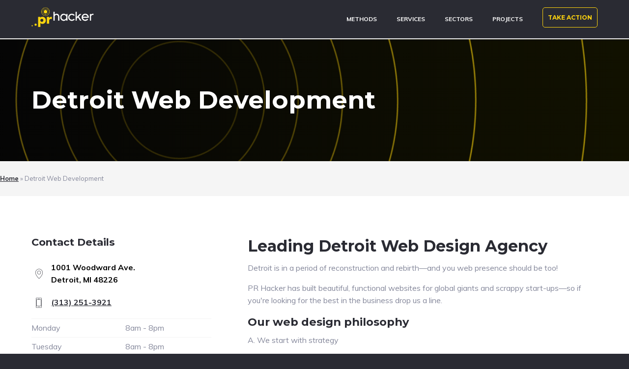

--- FILE ---
content_type: text/html; charset=UTF-8
request_url: https://prhacker.com/detroit/web-development/
body_size: 16301
content:
<!DOCTYPE html><html lang="en-US" id="html"><head ><meta charset="UTF-8" /><meta name="viewport" content="width=device-width, initial-scale=1" /><meta name='robots' content='index, follow, max-image-preview:large, max-snippet:-1, max-video-preview:-1' /><meta property="og:title" content="Detroit Web Development"><meta property="article_author" content="Theresa Carper"><meta property="article_publisher" content="https://www.facebook.com/prhacking"><meta property="fb:app_id" content="529576650555031"><meta property="og:type" content="article"><meta property="og:url" content="https://prhacker.com/detroit/web-development/"><meta property="og:site_name" content="PR Hacker"><meta property="article:published_time" content="2018-06-29T13:48:35-07:00"><meta property="article:modified_time" content="2021-11-21T16:04:05-08:00"><meta property="og:updated_time" content="2021-11-21T16:04:05-08:00"><meta name="twitter:title" content="Detroit Web Development"><meta name="twitter:site" content="@prhacking"><meta name="twitter:creator" content="@prhacking"><meta name="twitter:card" content="summary"><style>@font-face {
		font-family: "sw-icon-font";
		src:url("https://prhacker.com/wp-content/plugins/social-warfare/assets/fonts/sw-icon-font.eot?ver=4.4.7.3");
		src:url("https://prhacker.com/wp-content/plugins/social-warfare/assets/fonts/sw-icon-font.eot?ver=4.4.7.3#iefix") format("embedded-opentype"),
		url("https://prhacker.com/wp-content/plugins/social-warfare/assets/fonts/sw-icon-font.woff?ver=4.4.7.3") format("woff"),
		url("https://prhacker.com/wp-content/plugins/social-warfare/assets/fonts/sw-icon-font.ttf?ver=4.4.7.3") format("truetype"),
		url("https://prhacker.com/wp-content/plugins/social-warfare/assets/fonts/sw-icon-font.svg?ver=4.4.7.3#1445203416") format("svg");
		font-weight: normal;
		font-style: normal;
		font-display:block;
	}</style><title>Detroit Web Development - PR Hacker</title><meta name="description" content="100% US Based designers. Local presence. Award winning agency. SEO. Digital marketing and strategy. Call today!" /><script data-cfasync="false" id="ao_optimized_gfonts_config">WebFontConfig={google:{families:["Muli:300,400,700","Montserrat:300,400,700"] },classes:false, events:false, timeout:1500};</script><link rel="canonical" href="https://prhacker.com/detroit/web-development/" /><meta property="og:locale" content="en_US" /><meta property="og:type" content="article" /><meta property="og:title" content="Detroit Web Development" /><meta property="og:description" content="100% US Based designers. Local presence. Award winning agency. SEO. Digital marketing and strategy. Call today!" /><meta property="og:url" content="https://prhacker.com/detroit/web-development/" /><meta property="og:site_name" content="PR Hacker" /><meta property="article:modified_time" content="2021-11-22T00:04:05+00:00" /><meta name="twitter:card" content="summary_large_image" /> <script type="application/ld+json" class="yoast-schema-graph">{"@context":"https://schema.org","@graph":[{"@type":"WebPage","@id":"https://prhacker.com/detroit/web-development/","url":"https://prhacker.com/detroit/web-development/","name":"Detroit Web Development - PR Hacker","isPartOf":{"@id":"https://prhacker.com/#website"},"datePublished":"2018-06-29T20:48:35+00:00","dateModified":"2021-11-22T00:04:05+00:00","description":"100% US Based designers. Local presence. Award winning agency. SEO. Digital marketing and strategy. Call today!","breadcrumb":{"@id":"https://prhacker.com/detroit/web-development/#breadcrumb"},"inLanguage":"en-US","potentialAction":[{"@type":"ReadAction","target":["https://prhacker.com/detroit/web-development/"]}]},{"@type":"BreadcrumbList","@id":"https://prhacker.com/detroit/web-development/#breadcrumb","itemListElement":[{"@type":"ListItem","position":1,"name":"Home","item":"https://prhacker.com/"},{"@type":"ListItem","position":2,"name":"Detroit Web Development"}]},{"@type":"WebSite","@id":"https://prhacker.com/#website","url":"https://prhacker.com/","name":"PR Hacker","description":"San Francisco PR Agency","publisher":{"@id":"https://prhacker.com/#organization"},"potentialAction":[{"@type":"SearchAction","target":{"@type":"EntryPoint","urlTemplate":"https://prhacker.com/?s={search_term_string}"},"query-input":"required name=search_term_string"}],"inLanguage":"en-US"},{"@type":"Organization","@id":"https://prhacker.com/#organization","name":"PR Hacker","url":"https://prhacker.com/","logo":{"@type":"ImageObject","inLanguage":"en-US","@id":"https://prhacker.com/#/schema/logo/image/","url":"https://prhacker.com/wp-content/uploads/2017/07/PRhacker-email.png","contentUrl":"https://prhacker.com/wp-content/uploads/2017/07/PRhacker-email.png","width":240,"height":100,"caption":"PR Hacker"},"image":{"@id":"https://prhacker.com/#/schema/logo/image/"}}]}</script> <link href='https://fonts.gstatic.com' crossorigin='anonymous' rel='preconnect' /><link href='https://ajax.googleapis.com' rel='preconnect' /><link href='https://fonts.googleapis.com' rel='preconnect' /><link rel="alternate" type="application/rss+xml" title="PR Hacker &raquo; Feed" href="https://prhacker.com/feed/" /><link rel="alternate" type="application/rss+xml" title="PR Hacker &raquo; Comments Feed" href="https://prhacker.com/comments/feed/" /> <script type="text/javascript">window._wpemojiSettings = {"baseUrl":"https:\/\/s.w.org\/images\/core\/emoji\/15.0.3\/72x72\/","ext":".png","svgUrl":"https:\/\/s.w.org\/images\/core\/emoji\/15.0.3\/svg\/","svgExt":".svg","source":{"concatemoji":"https:\/\/prhacker.com\/wp-includes\/js\/wp-emoji-release.min.js"}};
/*! This file is auto-generated */
!function(i,n){var o,s,e;function c(e){try{var t={supportTests:e,timestamp:(new Date).valueOf()};sessionStorage.setItem(o,JSON.stringify(t))}catch(e){}}function p(e,t,n){e.clearRect(0,0,e.canvas.width,e.canvas.height),e.fillText(t,0,0);var t=new Uint32Array(e.getImageData(0,0,e.canvas.width,e.canvas.height).data),r=(e.clearRect(0,0,e.canvas.width,e.canvas.height),e.fillText(n,0,0),new Uint32Array(e.getImageData(0,0,e.canvas.width,e.canvas.height).data));return t.every(function(e,t){return e===r[t]})}function u(e,t,n){switch(t){case"flag":return n(e,"\ud83c\udff3\ufe0f\u200d\u26a7\ufe0f","\ud83c\udff3\ufe0f\u200b\u26a7\ufe0f")?!1:!n(e,"\ud83c\uddfa\ud83c\uddf3","\ud83c\uddfa\u200b\ud83c\uddf3")&&!n(e,"\ud83c\udff4\udb40\udc67\udb40\udc62\udb40\udc65\udb40\udc6e\udb40\udc67\udb40\udc7f","\ud83c\udff4\u200b\udb40\udc67\u200b\udb40\udc62\u200b\udb40\udc65\u200b\udb40\udc6e\u200b\udb40\udc67\u200b\udb40\udc7f");case"emoji":return!n(e,"\ud83d\udc26\u200d\u2b1b","\ud83d\udc26\u200b\u2b1b")}return!1}function f(e,t,n){var r="undefined"!=typeof WorkerGlobalScope&&self instanceof WorkerGlobalScope?new OffscreenCanvas(300,150):i.createElement("canvas"),a=r.getContext("2d",{willReadFrequently:!0}),o=(a.textBaseline="top",a.font="600 32px Arial",{});return e.forEach(function(e){o[e]=t(a,e,n)}),o}function t(e){var t=i.createElement("script");t.src=e,t.defer=!0,i.head.appendChild(t)}"undefined"!=typeof Promise&&(o="wpEmojiSettingsSupports",s=["flag","emoji"],n.supports={everything:!0,everythingExceptFlag:!0},e=new Promise(function(e){i.addEventListener("DOMContentLoaded",e,{once:!0})}),new Promise(function(t){var n=function(){try{var e=JSON.parse(sessionStorage.getItem(o));if("object"==typeof e&&"number"==typeof e.timestamp&&(new Date).valueOf()<e.timestamp+604800&&"object"==typeof e.supportTests)return e.supportTests}catch(e){}return null}();if(!n){if("undefined"!=typeof Worker&&"undefined"!=typeof OffscreenCanvas&&"undefined"!=typeof URL&&URL.createObjectURL&&"undefined"!=typeof Blob)try{var e="postMessage("+f.toString()+"("+[JSON.stringify(s),u.toString(),p.toString()].join(",")+"));",r=new Blob([e],{type:"text/javascript"}),a=new Worker(URL.createObjectURL(r),{name:"wpTestEmojiSupports"});return void(a.onmessage=function(e){c(n=e.data),a.terminate(),t(n)})}catch(e){}c(n=f(s,u,p))}t(n)}).then(function(e){for(var t in e)n.supports[t]=e[t],n.supports.everything=n.supports.everything&&n.supports[t],"flag"!==t&&(n.supports.everythingExceptFlag=n.supports.everythingExceptFlag&&n.supports[t]);n.supports.everythingExceptFlag=n.supports.everythingExceptFlag&&!n.supports.flag,n.DOMReady=!1,n.readyCallback=function(){n.DOMReady=!0}}).then(function(){return e}).then(function(){var e;n.supports.everything||(n.readyCallback(),(e=n.source||{}).concatemoji?t(e.concatemoji):e.wpemoji&&e.twemoji&&(t(e.twemoji),t(e.wpemoji)))}))}((window,document),window._wpemojiSettings);</script> <link rel='stylesheet' id='bxslider-css-css' href='https://prhacker.com/wp-content/cache/autoptimize/css/autoptimize_single_0e97524a87bac1c6538097eb64f64b83.css' type='text/css' media='' /><link rel='stylesheet' id='kiwi-logo-carousel-styles-css' href='https://prhacker.com/wp-content/cache/autoptimize/css/autoptimize_single_dfd1f4f7156caf69739cc817d704790e.css' type='text/css' media='' /><link rel='stylesheet' id='social-warfare-block-css-css' href='https://prhacker.com/wp-content/cache/autoptimize/css/autoptimize_single_cf99518cdc791ed1107b0143aac3c976.css' type='text/css' media='all' /><link rel='stylesheet' id='pt-cv-public-style-css' href='https://prhacker.com/wp-content/cache/autoptimize/css/autoptimize_single_995543f14fe999aa1675d5deb347d62d.css' type='text/css' media='all' /><style id='wp-emoji-styles-inline-css' type='text/css'>img.wp-smiley, img.emoji {
		display: inline !important;
		border: none !important;
		box-shadow: none !important;
		height: 1em !important;
		width: 1em !important;
		margin: 0 0.07em !important;
		vertical-align: -0.1em !important;
		background: none !important;
		padding: 0 !important;
	}</style><link rel='stylesheet' id='wp-block-library-css' href='https://prhacker.com/wp-includes/css/dist/block-library/style.min.css' type='text/css' media='all' /><style id='wp-block-library-theme-inline-css' type='text/css'>.wp-block-audio figcaption{color:#555;font-size:13px;text-align:center}.is-dark-theme .wp-block-audio figcaption{color:#ffffffa6}.wp-block-audio{margin:0 0 1em}.wp-block-code{border:1px solid #ccc;border-radius:4px;font-family:Menlo,Consolas,monaco,monospace;padding:.8em 1em}.wp-block-embed figcaption{color:#555;font-size:13px;text-align:center}.is-dark-theme .wp-block-embed figcaption{color:#ffffffa6}.wp-block-embed{margin:0 0 1em}.blocks-gallery-caption{color:#555;font-size:13px;text-align:center}.is-dark-theme .blocks-gallery-caption{color:#ffffffa6}.wp-block-image figcaption{color:#555;font-size:13px;text-align:center}.is-dark-theme .wp-block-image figcaption{color:#ffffffa6}.wp-block-image{margin:0 0 1em}.wp-block-pullquote{border-bottom:4px solid;border-top:4px solid;color:currentColor;margin-bottom:1.75em}.wp-block-pullquote cite,.wp-block-pullquote footer,.wp-block-pullquote__citation{color:currentColor;font-size:.8125em;font-style:normal;text-transform:uppercase}.wp-block-quote{border-left:.25em solid;margin:0 0 1.75em;padding-left:1em}.wp-block-quote cite,.wp-block-quote footer{color:currentColor;font-size:.8125em;font-style:normal;position:relative}.wp-block-quote.has-text-align-right{border-left:none;border-right:.25em solid;padding-left:0;padding-right:1em}.wp-block-quote.has-text-align-center{border:none;padding-left:0}.wp-block-quote.is-large,.wp-block-quote.is-style-large,.wp-block-quote.is-style-plain{border:none}.wp-block-search .wp-block-search__label{font-weight:700}.wp-block-search__button{border:1px solid #ccc;padding:.375em .625em}:where(.wp-block-group.has-background){padding:1.25em 2.375em}.wp-block-separator.has-css-opacity{opacity:.4}.wp-block-separator{border:none;border-bottom:2px solid;margin-left:auto;margin-right:auto}.wp-block-separator.has-alpha-channel-opacity{opacity:1}.wp-block-separator:not(.is-style-wide):not(.is-style-dots){width:100px}.wp-block-separator.has-background:not(.is-style-dots){border-bottom:none;height:1px}.wp-block-separator.has-background:not(.is-style-wide):not(.is-style-dots){height:2px}.wp-block-table{margin:0 0 1em}.wp-block-table td,.wp-block-table th{word-break:normal}.wp-block-table figcaption{color:#555;font-size:13px;text-align:center}.is-dark-theme .wp-block-table figcaption{color:#ffffffa6}.wp-block-video figcaption{color:#555;font-size:13px;text-align:center}.is-dark-theme .wp-block-video figcaption{color:#ffffffa6}.wp-block-video{margin:0 0 1em}.wp-block-template-part.has-background{margin-bottom:0;margin-top:0;padding:1.25em 2.375em}</style><style id='classic-theme-styles-inline-css' type='text/css'>/*! This file is auto-generated */
.wp-block-button__link{color:#fff;background-color:#32373c;border-radius:9999px;box-shadow:none;text-decoration:none;padding:calc(.667em + 2px) calc(1.333em + 2px);font-size:1.125em}.wp-block-file__button{background:#32373c;color:#fff;text-decoration:none}</style><style id='global-styles-inline-css' type='text/css'>body{--wp--preset--color--black: #000000;--wp--preset--color--cyan-bluish-gray: #abb8c3;--wp--preset--color--white: #ffffff;--wp--preset--color--pale-pink: #f78da7;--wp--preset--color--vivid-red: #cf2e2e;--wp--preset--color--luminous-vivid-orange: #ff6900;--wp--preset--color--luminous-vivid-amber: #fcb900;--wp--preset--color--light-green-cyan: #7bdcb5;--wp--preset--color--vivid-green-cyan: #00d084;--wp--preset--color--pale-cyan-blue: #8ed1fc;--wp--preset--color--vivid-cyan-blue: #0693e3;--wp--preset--color--vivid-purple: #9b51e0;--wp--preset--gradient--vivid-cyan-blue-to-vivid-purple: linear-gradient(135deg,rgba(6,147,227,1) 0%,rgb(155,81,224) 100%);--wp--preset--gradient--light-green-cyan-to-vivid-green-cyan: linear-gradient(135deg,rgb(122,220,180) 0%,rgb(0,208,130) 100%);--wp--preset--gradient--luminous-vivid-amber-to-luminous-vivid-orange: linear-gradient(135deg,rgba(252,185,0,1) 0%,rgba(255,105,0,1) 100%);--wp--preset--gradient--luminous-vivid-orange-to-vivid-red: linear-gradient(135deg,rgba(255,105,0,1) 0%,rgb(207,46,46) 100%);--wp--preset--gradient--very-light-gray-to-cyan-bluish-gray: linear-gradient(135deg,rgb(238,238,238) 0%,rgb(169,184,195) 100%);--wp--preset--gradient--cool-to-warm-spectrum: linear-gradient(135deg,rgb(74,234,220) 0%,rgb(151,120,209) 20%,rgb(207,42,186) 40%,rgb(238,44,130) 60%,rgb(251,105,98) 80%,rgb(254,248,76) 100%);--wp--preset--gradient--blush-light-purple: linear-gradient(135deg,rgb(255,206,236) 0%,rgb(152,150,240) 100%);--wp--preset--gradient--blush-bordeaux: linear-gradient(135deg,rgb(254,205,165) 0%,rgb(254,45,45) 50%,rgb(107,0,62) 100%);--wp--preset--gradient--luminous-dusk: linear-gradient(135deg,rgb(255,203,112) 0%,rgb(199,81,192) 50%,rgb(65,88,208) 100%);--wp--preset--gradient--pale-ocean: linear-gradient(135deg,rgb(255,245,203) 0%,rgb(182,227,212) 50%,rgb(51,167,181) 100%);--wp--preset--gradient--electric-grass: linear-gradient(135deg,rgb(202,248,128) 0%,rgb(113,206,126) 100%);--wp--preset--gradient--midnight: linear-gradient(135deg,rgb(2,3,129) 0%,rgb(40,116,252) 100%);--wp--preset--font-size--small: 13px;--wp--preset--font-size--medium: 20px;--wp--preset--font-size--large: 36px;--wp--preset--font-size--x-large: 42px;--wp--preset--spacing--20: 0.44rem;--wp--preset--spacing--30: 0.67rem;--wp--preset--spacing--40: 1rem;--wp--preset--spacing--50: 1.5rem;--wp--preset--spacing--60: 2.25rem;--wp--preset--spacing--70: 3.38rem;--wp--preset--spacing--80: 5.06rem;--wp--preset--shadow--natural: 6px 6px 9px rgba(0, 0, 0, 0.2);--wp--preset--shadow--deep: 12px 12px 50px rgba(0, 0, 0, 0.4);--wp--preset--shadow--sharp: 6px 6px 0px rgba(0, 0, 0, 0.2);--wp--preset--shadow--outlined: 6px 6px 0px -3px rgba(255, 255, 255, 1), 6px 6px rgba(0, 0, 0, 1);--wp--preset--shadow--crisp: 6px 6px 0px rgba(0, 0, 0, 1);}:where(.is-layout-flex){gap: 0.5em;}:where(.is-layout-grid){gap: 0.5em;}body .is-layout-flex{display: flex;}body .is-layout-flex{flex-wrap: wrap;align-items: center;}body .is-layout-flex > *{margin: 0;}body .is-layout-grid{display: grid;}body .is-layout-grid > *{margin: 0;}:where(.wp-block-columns.is-layout-flex){gap: 2em;}:where(.wp-block-columns.is-layout-grid){gap: 2em;}:where(.wp-block-post-template.is-layout-flex){gap: 1.25em;}:where(.wp-block-post-template.is-layout-grid){gap: 1.25em;}.has-black-color{color: var(--wp--preset--color--black) !important;}.has-cyan-bluish-gray-color{color: var(--wp--preset--color--cyan-bluish-gray) !important;}.has-white-color{color: var(--wp--preset--color--white) !important;}.has-pale-pink-color{color: var(--wp--preset--color--pale-pink) !important;}.has-vivid-red-color{color: var(--wp--preset--color--vivid-red) !important;}.has-luminous-vivid-orange-color{color: var(--wp--preset--color--luminous-vivid-orange) !important;}.has-luminous-vivid-amber-color{color: var(--wp--preset--color--luminous-vivid-amber) !important;}.has-light-green-cyan-color{color: var(--wp--preset--color--light-green-cyan) !important;}.has-vivid-green-cyan-color{color: var(--wp--preset--color--vivid-green-cyan) !important;}.has-pale-cyan-blue-color{color: var(--wp--preset--color--pale-cyan-blue) !important;}.has-vivid-cyan-blue-color{color: var(--wp--preset--color--vivid-cyan-blue) !important;}.has-vivid-purple-color{color: var(--wp--preset--color--vivid-purple) !important;}.has-black-background-color{background-color: var(--wp--preset--color--black) !important;}.has-cyan-bluish-gray-background-color{background-color: var(--wp--preset--color--cyan-bluish-gray) !important;}.has-white-background-color{background-color: var(--wp--preset--color--white) !important;}.has-pale-pink-background-color{background-color: var(--wp--preset--color--pale-pink) !important;}.has-vivid-red-background-color{background-color: var(--wp--preset--color--vivid-red) !important;}.has-luminous-vivid-orange-background-color{background-color: var(--wp--preset--color--luminous-vivid-orange) !important;}.has-luminous-vivid-amber-background-color{background-color: var(--wp--preset--color--luminous-vivid-amber) !important;}.has-light-green-cyan-background-color{background-color: var(--wp--preset--color--light-green-cyan) !important;}.has-vivid-green-cyan-background-color{background-color: var(--wp--preset--color--vivid-green-cyan) !important;}.has-pale-cyan-blue-background-color{background-color: var(--wp--preset--color--pale-cyan-blue) !important;}.has-vivid-cyan-blue-background-color{background-color: var(--wp--preset--color--vivid-cyan-blue) !important;}.has-vivid-purple-background-color{background-color: var(--wp--preset--color--vivid-purple) !important;}.has-black-border-color{border-color: var(--wp--preset--color--black) !important;}.has-cyan-bluish-gray-border-color{border-color: var(--wp--preset--color--cyan-bluish-gray) !important;}.has-white-border-color{border-color: var(--wp--preset--color--white) !important;}.has-pale-pink-border-color{border-color: var(--wp--preset--color--pale-pink) !important;}.has-vivid-red-border-color{border-color: var(--wp--preset--color--vivid-red) !important;}.has-luminous-vivid-orange-border-color{border-color: var(--wp--preset--color--luminous-vivid-orange) !important;}.has-luminous-vivid-amber-border-color{border-color: var(--wp--preset--color--luminous-vivid-amber) !important;}.has-light-green-cyan-border-color{border-color: var(--wp--preset--color--light-green-cyan) !important;}.has-vivid-green-cyan-border-color{border-color: var(--wp--preset--color--vivid-green-cyan) !important;}.has-pale-cyan-blue-border-color{border-color: var(--wp--preset--color--pale-cyan-blue) !important;}.has-vivid-cyan-blue-border-color{border-color: var(--wp--preset--color--vivid-cyan-blue) !important;}.has-vivid-purple-border-color{border-color: var(--wp--preset--color--vivid-purple) !important;}.has-vivid-cyan-blue-to-vivid-purple-gradient-background{background: var(--wp--preset--gradient--vivid-cyan-blue-to-vivid-purple) !important;}.has-light-green-cyan-to-vivid-green-cyan-gradient-background{background: var(--wp--preset--gradient--light-green-cyan-to-vivid-green-cyan) !important;}.has-luminous-vivid-amber-to-luminous-vivid-orange-gradient-background{background: var(--wp--preset--gradient--luminous-vivid-amber-to-luminous-vivid-orange) !important;}.has-luminous-vivid-orange-to-vivid-red-gradient-background{background: var(--wp--preset--gradient--luminous-vivid-orange-to-vivid-red) !important;}.has-very-light-gray-to-cyan-bluish-gray-gradient-background{background: var(--wp--preset--gradient--very-light-gray-to-cyan-bluish-gray) !important;}.has-cool-to-warm-spectrum-gradient-background{background: var(--wp--preset--gradient--cool-to-warm-spectrum) !important;}.has-blush-light-purple-gradient-background{background: var(--wp--preset--gradient--blush-light-purple) !important;}.has-blush-bordeaux-gradient-background{background: var(--wp--preset--gradient--blush-bordeaux) !important;}.has-luminous-dusk-gradient-background{background: var(--wp--preset--gradient--luminous-dusk) !important;}.has-pale-ocean-gradient-background{background: var(--wp--preset--gradient--pale-ocean) !important;}.has-electric-grass-gradient-background{background: var(--wp--preset--gradient--electric-grass) !important;}.has-midnight-gradient-background{background: var(--wp--preset--gradient--midnight) !important;}.has-small-font-size{font-size: var(--wp--preset--font-size--small) !important;}.has-medium-font-size{font-size: var(--wp--preset--font-size--medium) !important;}.has-large-font-size{font-size: var(--wp--preset--font-size--large) !important;}.has-x-large-font-size{font-size: var(--wp--preset--font-size--x-large) !important;}
.wp-block-navigation a:where(:not(.wp-element-button)){color: inherit;}
:where(.wp-block-post-template.is-layout-flex){gap: 1.25em;}:where(.wp-block-post-template.is-layout-grid){gap: 1.25em;}
:where(.wp-block-columns.is-layout-flex){gap: 2em;}:where(.wp-block-columns.is-layout-grid){gap: 2em;}
.wp-block-pullquote{font-size: 1.5em;line-height: 1.6;}</style><link rel='stylesheet' id='arve-main-css' href='https://prhacker.com/wp-content/cache/autoptimize/css/autoptimize_single_352f6c655d03befb7b49141bf13b55cb.css' type='text/css' media='all' /><link rel='stylesheet' id='arve-pro-css' href='https://prhacker.com/wp-content/cache/autoptimize/css/autoptimize_single_b83b2628b0fad77f6c24f635ac58a67e.css' type='text/css' media='all' /><link rel='stylesheet' id='social_warfare-css' href='https://prhacker.com/wp-content/plugins/social-warfare/assets/css/style.min.css' type='text/css' media='all' /><link rel='stylesheet' id='font-awesome-css' href='https://prhacker.com/wp-content/cache/autoptimize/css/autoptimize_single_9d89a1b22d2aa8e2d434d0940e3e5c0f.css' type='text/css' media='all' /><link rel='stylesheet' id='warfare-css' href='https://prhacker.com/wp-content/themes/studio-pro-master/assets/styles/min/warfare.min.css' type='text/css' media='all' /><link rel='stylesheet' id='youtubebackground-css' href='https://prhacker.com/wp-content/cache/autoptimize/css/autoptimize_single_186881765f7f6cbbd9c7b7678263f667.css' type='text/css' media='all' /><link rel='stylesheet' id='style-custom-css' href='https://prhacker.com/wp-content/cache/autoptimize/css/autoptimize_single_0bf0e61ab468053528a1fcd1af4cb28d.css' type='text/css' media='all' /><link rel='stylesheet' id='wp-featherlight-css' href='https://prhacker.com/wp-content/plugins/wp-featherlight/css/wp-featherlight.min.css' type='text/css' media='all' /><link rel='stylesheet' id='studio-pro-css' href='https://prhacker.com/wp-content/cache/autoptimize/css/autoptimize_single_5f4e950a5c56a05d29c89c310adeea03.css' type='text/css' media='all' /><style id='studio-pro-inline-css' type='text/css'>.overlay:after,button.gradient,input[type='button'].gradient,input[type='reset'].gradient,input[type='submit'].gradient,.button.gradient,.footer-widgets .enews-widget input[type='submit'],.widget-row.title:after,.front-page-3 .listing-item:after,.front-page-5 .widget-title:after,i.circle.gradient,.pricing-table .featured button,.pricing-table .featured .button{background:#0c0c0c;background:-moz-linear-gradient(left,#0c0c0c 0,#2b2a00 100%);background:-webkit-linear-gradient(left,#0c0c0c 0,#2b2a00 100%);background:linear-gradient(to right,#0c0c0c 0,#2b2a00 100%);filter:progid:DXImageTransform.Microsoft.gradient( startColorstr='#0c0c0c',endColorstr='#2b2a00',GradientType=1)}i.gradient,.genesis-nav-menu a:focus,.genesis-nav-menu .sub-menu .current-menu-item>a:focus{background:#0c0c0c;background:-moz-linear-gradient(left,#0c0c0c 0,#2b2a00 100%);background:-webkit-linear-gradient(left,#0c0c0c 0,#2b2a00 100%);background:linear-gradient(to right,#0c0c0c 0,#2b2a00 100%);filter:progid:DXImageTransform.Microsoft.gradient( startColorstr='#0c0c0c',endColorstr='#2b2a00',GradientType=1);-webkit-background-clip:text;background-clip:text;-webkit-text-fill-color:transparent;text-fill-color:transparent}.genesis-nav-menu a,.genesis-nav-menu a:focus{background:#fff;-webkit-background-clip:text!important;background-clip:text!important;-webkit-text-fill-color:transparent!important;text-fill-color:transparent!important}.nav-primary .genesis-nav-menu:not(.sf-js-enabled) a,.nav-secondary .sub-menu a{background:#fff}.genesis-nav-menu a:hover,.genesis-nav-menu .current-menu-item>a,.genesis-nav-menu .sub-menu .current-menu-item>a:hover,.nav-primary .genesis-nav-menu:not(.sf-js-enabled) a:hover{background:#fed40e;-webkit-background-clip:text!important;background-clip:text!important;-webkit-text-fill-color:transparent!important;text-fill-color:transparent!important}</style> <script type="text/javascript" src="https://prhacker.com/wp-includes/js/jquery/jquery.min.js" id="jquery-core-js"></script> <script type="text/javascript" src="https://prhacker.com/wp-includes/js/jquery/jquery-migrate.min.js" id="jquery-migrate-js"></script> <link rel="https://api.w.org/" href="https://prhacker.com/wp-json/" /><link rel="alternate" type="application/json" href="https://prhacker.com/wp-json/wp/v2/city/9853" /><link rel="EditURI" type="application/rsd+xml" title="RSD" href="https://prhacker.com/xmlrpc.php?rsd" /><meta name="generator" content="WordPress 6.5.7" /><link rel='shortlink' href='https://prhacker.com/?p=9853' /> <style id="custom-logo-css" type="text/css">.site-title, .site-description {
				position: absolute;
				clip: rect(1px, 1px, 1px, 1px);
			}</style><link rel="alternate" type="application/json+oembed" href="https://prhacker.com/wp-json/oembed/1.0/embed?url=https%3A%2F%2Fprhacker.com%2Fdetroit%2Fweb-development%2F" /><link rel="alternate" type="text/xml+oembed" href="https://prhacker.com/wp-json/oembed/1.0/embed?url=https%3A%2F%2Fprhacker.com%2Fdetroit%2Fweb-development%2F&#038;format=xml" />  <script>(function(w,d,s,l,i){w[l]=w[l]||[];w[l].push({'gtm.start':
new Date().getTime(),event:'gtm.js'});var f=d.getElementsByTagName(s)[0],
j=d.createElement(s),dl=l!='dataLayer'?'&l='+l:'';j.async=true;j.src=
'https://www.googletagmanager.com/gtm.js?id='+i+dl;f.parentNode.insertBefore(j,f);
})(window,document,'script','dataLayer','GTM-TSH89VH');</script> <meta name="office-name" value="Detroit Office"><meta name="office-url" value="https://prhacker.com/detroit/"><link rel="icon" href="https://prhacker.com/wp-content/plugins/genesis-favicon-uploader/favicons/favicon.ico" /><link rel="pingback" href="https://prhacker.com/xmlrpc.php" /><style>.hero-section,.before-footer{ background-image:url(https://prhacker.com/wp-content/uploads/2018/03/Homepage_Static_Image.png)!important;}</style><style type="text/css" id="wp-custom-css">/* BEN'S SECTION */

/* Create white space around content */

@media screen and (min-width:860px){
 section.section-content {
    margin-left:15%;
    margin-right:15%;
    margin-bottom:50px;
 }
}

section.section-content h3 {
    font-size:25px;
}

section.section-content p {
    font-size:16px;
}

/* Style hr for sectors pages */

section.section-content hr {
    margin-left:-5%;
    margin-right:-5%;
    border: 0;
    height: 2px;
    background: #333;
    background-image: linear-gradient(to right, #ccc, #333, #ccc);
}

/* Projects */

article.type-portfolio h5 {
    font-size:30px;
}

article.type-portfolio section {
    margin-left:15%;
    margin-right:15%;
    margin-bottom:50px;
}

/* Footer Cleanup */

div.widget-area.footer-widgets-2 li {
margin-top:13px;
}


/* END BEN'S SECTION */

.mb20{
    margin-bottom:20px;
}

#tribe-bar-views{
 opacity:0;
}

.mtsnb-container-outer{
 border-top:2px solid #fff!important;
 border-bottom:2px solid #fff!important;
}

.tribe-events-list .tribe-events-loop .tribe-event-featured, #tribe-events .tribe-events-button, #tribe-events .tribe-events-button:hover, #tribe_events_filters_wrapper input[type=submit], .tribe-events-button, .tribe-events-button.tribe-active:hover, .tribe-events-button.tribe-inactive, .tribe-events-button:hover, .tribe-events-calendar td.tribe-events-present div[id*=tribe-events-daynum-], .tribe-events-calendar td.tribe-events-present div[id*=tribe-events-daynum-]>a{
 background-color:#2A2B33;
}

#tribe-events-content-wrapper{
 margin-bottom:20px;
}
#tribe-events-pg-template{
 width: 90%;
 max-width: 1300px;
 margin-left:auto;
 margin-right:auto;
}

.events-list .tribe-events-loop, .single-tribe_organizer .tribe-events-loop, .single-tribe_venue .tribe-events-loop, .tribe-events-day .tribe-events-loop{
 max-width:initial;
}

.tribe-events-event-image img{
 min-width:100%;
}

.tribe-events-list .tribe-events-loop .tribe-events-event-image{
 float:none;
 width:100%
}

.single-tribe_events #tribe-events-pg-template{
 margin-top:40px;
}

.tribe-events-get-tickets{
 display:inline-block;
 background-color:#000;
 color:#fed40e;
 padding:5px 10px;
 margin:10px 0 20px;
}

.single-tribe_events .before-footer{
 display:none;
}
.tribe-events-event-meta .column, .tribe-events-event-meta .tribe-events-meta-group{
width:100%;
}
.single-tribe_events dt:after{
 display:block;
}
.single-tribe_events dt, .single-tribe_events dd{
display:inline-block;
margin:0;
}
.single-tribe_events .tribe-events-event-meta > div{
 float:none;
}
.single-tribe_events .secondary .tribe-events-venue-map{
    width: calc(100% - 20px);
    padding: 0;
    margin: 10px auto;
    display: block;
}

.tribe-events-upcoming{
 padding:0px 4%;
}
.tribe-events-upcoming li{
 margin-bottom:10px;
}
.tribe-events-upcoming li a{
 font-weight:normal;
}

.single-tribe_events .tribe-events-event-meta{
 margin-top:0;
}
.single-tribe_events .hero-section{
min-height:400px;
}

.hero-section.black h1, .hero-section.black p, .campaign-featured.black .campaign-caption h4, .campaign-featured.black .campaign-caption p, .tl-item.black h3 a, 
.datadipity-featured.black .datadipity-caption h4, .soliloquy-item.black h2 a, .black .entry-title span{
 color:#000!important;
 text-shadow:1px 1px 2px rgba(255,255,255,.6)!important;
}

.single-column .content h2{
 margin-top:30px;
}

.datepicker.datepicker-inline td, .datepicker.datepicker-inline th, .datepicker.dropdown-menu td, .datepicker.dropdown-menu th{
padding:4px!important;
}

.lightbox .wistia_embed,
.lightbox .wistia_embed > div,
.lightbox #wistia_grid_18_wrapper, 
.lightbox #wistia_grid_18_main{
 max-height:100%;
}

.single-sectors .pt-cv-view{
 margin:-40px 0;
}

#pt-cv-view-2cafe121y9{
 margin:0;
}

.single-career .entry-content li{
 list-style-type:initial!important;
}

.single-career .resumator-buttons li{
 list-style-type:none!important;
}

@media screen and (min-width:1023px) {
  .single-portfolio .entry-content section {
    margin: 0 0 50px !important;
  }
}

.page-template-page-prhtoday h3{
 font-size:36px;
 line-height:40px;
}
.page-template-page-prhtoday .readmore{
 background-color:#000;
 display:inline-block;
 padding:5px 10px;
}
.page-template-page-prhtoday .readmore span{
 color:#fed40e;
 text-transform:uppercase;
}
@media screen and (max-width:1022px){
 .single-column main.content, .single-column aside.sidebar{
  margin-left:15%;
  margin-right:15%;
 }

 .page-template-page-prhtoday .readmore{
 margin-bottom:40px;
 }
}
@media screen and (max-width:600px){
.page-template-page-prhtoday h3{
  font-size:18px;
  line-height:22px;
 }
}

.relative{
 position:relative;
}

aside li{
 list-style-type:initial;
 margin-left:20px;
}
.single-hackthis aside ul,
.single-datadipity aside ul{
 margin-bottom:20px;
}

.single-campaign aside h4{
 margin-top:30px;
}
.single-campaign aside h4:first-of-type{
 margin-top:0;
}

.single-column .site-inner > .wrap, .single-datadipity .site-inner > .wrap{
 padding:60px 0;
}

.author-section{
 margin-bottom:20px;
}
.author-section img{
 display:inline-block;
 vertical-align:middle;
}
.author-section div{
 display:inline-block;
 vertical-align:middle;
 margin-left:20px;
}
.author-section p{
 margin-bottom:0;
}

.about-section{
 margin-top:30px;
}
.about-section p{
 font-style:italic;
}

.nc_socialPanel:first-of-type{
 margin-top:0!important;
}

.pt-cv-tl-avatar, .pt-cv-tl-avatar *{
 pointer-events:none;
 cursor:pointer;
}

.pt-avatar-wrap > a:hover:after{
 opacity:.10;
 content:'';
 background-color:#fed40e;
 position:absolute;
 top:0;
 left:0;
 width:100%;
 height:100%;
}

.studyname{
 background-color:#000;
 display:inline-block;
 color:#fff;
 padding:5px 10px;
 margin-bottom:25px;
}

#wpforms-submit-7186{
 background:#000!important;
 color:#fed40e!important;
 border:none!important;
}

.inline-video{
position: absolute;
    top: 0;
    left: 0;
    right: 0;
    bottom: 0;
z-index:10;
}
.post-type-archive-hackthis .wistia_embed{
 max-height:100%;
}
.post-type-archive-hackthis .wistia_embed div{
 max-height:100%;
}

.tax-topics .hero-section h1, .single-tribe_events .hero-section h1{
 text-shadow: 1px 1px 10px rgba(14,14,15,.5);
}
.single-blog .hero-section h1,
.single-blog .hero-section p{
 max-width:90%!important;
}

.wpforms-recaptcha-container{
 margin-bottom:10px;
}


.events-iframe{
    display:block;
    text-align:center;
    margin-bottom:10px;
}
.tribe-events-p{
    max-width:800px;
    margin:0 auto 80px;
}

.community-flex{
    display:flex;
    flex-flow:row wrap;
    justify-content:space-between;
}
.community-flex-sep{
    width:100%;
    display:block;
    text-align:center;
    margin:10px 0;
}
.community-flex-sep h3{
    margin:0;
    
}
.community-flex > .city{
    width:30%;
}
.community-flex > .city:not(.empty){
    text-align:center;
    margin-bottom:20px;
    -webkit-border-radius:5px;
    -moz-border-radius:5px;
    border-radius:5px;
    background-color:#2a2b33;
}
.community-flex > .city:not(.empty):hover{
    background-color:#777;
}
.community-flex > p{
    display:none;
}
.community-flex a{
    font-weight:400;
    text-decoration:none;
    padding:10px 0;
    display:block;
    color:#fed40e;
}
@media screen and (max-width:860px){
.community-flex > .city{
    width:calc(45% - 2px);
}
.community-flex > .city.empty{
    display:none;
}
}
@media screen and (max-width:680px){
.community-flex > .city{
    width:calc(100% - 2px);
}
}
.careers-widget{
    text-align:center;
    margin-bottom:50px
}
.careers-widget h2{
    color:#2A2B33;
    font-size:30px;
    max-width:80%;
    margin:0px auto 20px;
}
.careers-button{
    text-transform:uppercase;
    background-color:#2A2B33;
    display:inline-block;
    color:#fed40e;
    padding:15px 40px;
    -webkit-border-radius:5px;
    -moz-border-radius:5px;
    border-radius:5px;
    border:1px solid #fed40e;
}
.tribe-bar-link{
    max-width:calc(100% - 30px);
    margin:20px auto;
    text-align:center;
}
.tribe-bar-link a{
    
}
.page-id-7380 .before-footer{
    display:none;
}

.front-page-2 section{
    margin:0 3%;
}
.front-page-2 section img{
    width:150px;
}

.tribe-events-meta-group-details .tribe-events-event-url{
    word-break:break-all;
}
.tribe-events-get-tickets{
    text-transform:uppercase;
}

.single-office .entry-content ul > li {
    list-style-type: disc;
}

#wpform-field-hp{
    display:none!important;
}

.single-office .site-inner a, .single-city .site-inner a, .single-glossary .site-inner a{
    text-decoration:underline;
}
.resumator-buttons li:last-of-type a{
    padding:1em 3em;
    -webkit-appearance:none;
    display:block;
    background-color:#2A2B33;
    color:#fff;
    font-family:'Montserrat','Helvetica',sans-serif;
    font-size: 13.12px;
    text-transform:uppercase;
    -webkit-border-radius:5px;
    -moz-border-radius:5px;
    border-radius:5px;
}
.resumator-buttons li:last-of-type a:hover{
    text-decoration:none;
    box-shadow:inset 0 0 0 999px rgba(255,255,255,.15);
}

.section-img{
    display: block;
  margin: 0 auto 20px;
}
.wistia_responsive_padding{
    padding:100.0% 0 0 0;
    position:relative;
}
.wistia_responsive_wrapper{
  height:100%;
  left:0;
  position:absolute;
  top:0;
  width:100%;
}
.wistia_embed{
    height:100%;
    width:100%
}

.single-glossary .content h3{
    margin-bottom:1em;
}

.entry-content .wp-video{
    overflow:hidden;
}

.nopadding{
    padding:0!important;
}
.tribe-events-page-title{
    margin-top:20px;
}
.tribe-bar-filters{
    display:none;
}

button.trigger {
    margin: 0 auto !important;
}

/* homepage fixes */
.home .front-page-3 .listing-item{ 
    display: initial;
      padding-right: 1em;
        padding-bottom: 1em;
}

.home .front-page-3 .listing-item .title {
    margin-top: 1em;
}

.home .front-page-3 .listing-item:hover .image:after {
    opacity: 0.25 !important;
}

.home .front-page-3 .listing-item .image:after{
        background: rgba(51,51,51,.7)!important;
}

.front-page-2 .wrap, .home .front-page-5 .widget-title {
    text-align:left;
}

.home .front-page-2 section {
    text-align: center;
}

@media screen and (max-width: 768px){
    .home .front-page-3 .display-posts-listing .listing-item {
        padding-right: 0;
    }
    .home .front-page-3 .listing-item .title {
        margin-top: 0;
    }
}

.align-center{
	margin: auto;
}

.wp-block-social-links.aligncenter {
	margin-left: 0;
}</style><script data-cfasync="false" id="ao_optimized_gfonts_webfontloader">(function() {var wf = document.createElement('script');wf.src='https://ajax.googleapis.com/ajax/libs/webfont/1/webfont.js';wf.type='text/javascript';wf.async='true';var s=document.getElementsByTagName('script')[0];s.parentNode.insertBefore(wf, s);})();</script></head><body class="city-template-default single single-city postid-9853 wp-custom-logo wp-embed-responsive wp-featherlight-captions custom-header header-image sidebar-content genesis-breadcrumbs-visible no-js" ontouchstart=" "> <noscript><iframe src="https://www.googletagmanager.com/ns.html?id=GTM-TSH89VH"
height="0" width="0" style="display:none;visibility:hidden"></iframe></noscript><div class="site-container"><ul class="genesis-skip-link"><li><a href="#genesis-nav-primary" class="screen-reader-shortcut"> Skip to primary navigation</a></li><li><a href="#genesis-content" class="screen-reader-shortcut"> Skip to main content</a></li><li><a href="#genesis-sidebar-primary" class="screen-reader-shortcut"> Skip to primary sidebar</a></li></ul><header class="site-header"><div class="wrap"><div class="title-area" itemscope="itemscope" itemtype="http://schema.org/Organization"><a href="/" class="custom-logo-link" rel="home" itemprop="url"><img src="/wp-content/uploads/2017/08/prhacker_logo_final.png" class="custom-logo" alt="PR Hacker Logo" itemprop="logo"></a><p class="site-title" itemprop="name"><a href="https://prhacker.com/">PR Hacker</a></p><p class="site-description">San Francisco PR Agency</p></div><div class="widget-area header-widget-area"><section id="execphp-9" class="widget widget_execphp"><div class="widget-wrap"><div class="execphpwidget"><div class="borderbox"> <a href="/take-action/">TAKE ACTION</a></div></div></div></section></div><nav class="nav-primary" aria-label="Main" id="genesis-nav-primary"><div class="wrap"><ul id="menu-primary-prhacker" class="menu genesis-nav-menu menu-primary js-superfish"><li id="menu-item-1511" class="menu-item menu-item-type-custom menu-item-object-custom menu-item-1511"><a href="/methods/"><span >Methods</span></a></li><li id="menu-item-790" class="menu-item menu-item-type-custom menu-item-object-custom menu-item-790"><a href="/services/"><span >Services</span></a></li><li id="menu-item-1507" class="menu-item menu-item-type-custom menu-item-object-custom menu-item-1507"><a href="/sectors/"><span >Sectors</span></a></li><li id="menu-item-842" class="menu-item menu-item-type-custom menu-item-object-custom menu-item-842"><a href="/portfolio/"><span >Projects</span></a></li></ul></div></nav></div></header><section class="hero-section" role="banner"><div class="overlay"></div><div class="wrap"><h1 itemprop="headline">Detroit Web Development</h1></div></section><div class="site-inner"><div class="breadcrumb"><span><span><a href="https://prhacker.com/">Home</a></span> » <span class="breadcrumb_last" aria-current="page">Detroit Web Development</span></span></div><div class="wrap"><main class="content" id="genesis-content"><article class="post-9853 city type-city status-publish entry" aria-label="Detroit Web Development"><div class="entry-content"><h2>Leading Detroit Web Design Agency</h2><p>Detroit is in a period of reconstruction and rebirth—and you web presence should be too!</p><p>PR Hacker has built beautiful, functional websites for global giants and scrappy start-ups—so if you're looking for the best in the business drop us a line.</p><h3>Our web design philosophy</h3><p>A. We start with strategy</p><p>By starting with a clear understanding of a) what your company is trying to do and b) a quantitative definition of success, we can build and refine an optimal solution. As the old saying goes, if you can't measure it, you can't manage it.</p><p>B. We drive success</p><p>We don't just build websites that look good, we build websites that accomplish goals. Before touching a line of code we sit down with your top team to understand what your business objectives are, how your online presence can help achieve them, and which KPIs define success.</p><p>C. We breathe metrics</p><p>For every goal, there's a north-star metric. We pull signal from the noise. Is the purpose of your site to provide information? Let's prioritize time on site. Generate leads? Let's prioritize conversion rate. Provide a service? Let's prioritize retention.</p><h3></h3><h4>Our Detroit location</h4><p>You can find us a skip and a hop from the Q line, right off of Campus Martius Park. So if you’re looking for a national web design agency with a local presence to help you with your web design and devlopment needs, look no further than PR Hacker Detroit.</p><h4><p>Let's build beautiful</p></h4><p><div class="wpforms-container " id="wpforms-4933"><form id="wpforms-form-4933" class="wpforms-validate wpforms-form" data-formid="4933" method="post" enctype="multipart/form-data" action="/detroit/web-development/" data-token="d34c8b0061c085776556e93456499f75"><noscript class="wpforms-error-noscript">Please enable JavaScript in your browser to complete this form.</noscript><div class="wpforms-field-container"><div id="wpforms-4933-field_1-container" class="wpforms-field wpforms-field-text wpforms-one-half wpforms-first" data-field-id="1"><label class="wpforms-field-label" for="wpforms-4933-field_1">First Name <span class="wpforms-required-label">*</span></label><input type="text" id="wpforms-4933-field_1" class="wpforms-field-small wpforms-field-required" name="wpforms[fields][1]" required></div><div id="wpforms-4933-field_2-container" class="wpforms-field wpforms-field-text wpforms-one-half" data-field-id="2"><label class="wpforms-field-label" for="wpforms-4933-field_2">Last Name <span class="wpforms-required-label">*</span></label><input type="text" id="wpforms-4933-field_2" class="wpforms-field-small wpforms-field-required" name="wpforms[fields][2]" required></div><div id="wpforms-4933-field_3-container" class="wpforms-field wpforms-field-text" data-field-id="3"><label class="wpforms-field-label" for="wpforms-4933-field_3">Company <span class="wpforms-required-label">*</span></label><input type="text" id="wpforms-4933-field_3" class="wpforms-field-small wpforms-field-required" name="wpforms[fields][3]" required></div><div id="wpforms-4933-field_4-container" class="wpforms-field wpforms-field-email" data-field-id="4"><label class="wpforms-field-label" for="wpforms-4933-field_4">Email <span class="wpforms-required-label">*</span></label><input type="email" id="wpforms-4933-field_4" class="wpforms-field-small wpforms-field-required" name="wpforms[fields][4]" spellcheck="false" required></div><div id="wpforms-4933-field_5-container" class="wpforms-field wpforms-field-phone" data-field-id="5"><label class="wpforms-field-label" for="wpforms-4933-field_5">Phone <span class="wpforms-required-label">*</span></label><input type="tel" id="wpforms-4933-field_5" class="wpforms-field-small wpforms-field-required wpforms-smart-phone-field" data-rule-smart-phone-field="true" name="wpforms[fields][5]" required></div><div id="wpforms-4933-field_6-container" class="wpforms-field wpforms-field-textarea" data-field-id="6"><label class="wpforms-field-label" for="wpforms-4933-field_6">Message <span class="wpforms-required-label">*</span></label><textarea id="wpforms-4933-field_6" class="wpforms-field-large wpforms-field-required" name="wpforms[fields][6]" required></textarea></div><div id="wpforms-4933-field_7-container" class="wpforms-field wpforms-field-hidden" data-field-id="7"><input type="hidden" id="wpforms-4933-field_7" name="wpforms[fields][7]" value="2026-01-25 14:47:27"></div><div id="wpforms-4933-field_8-container" class="wpforms-field wpforms-field-hidden" data-field-id="8"><input type="hidden" id="wpforms-4933-field_8" name="wpforms[fields][8]" value="Detroit Web Development"></div><div id="wpforms-4933-field_10-container" class="wpforms-field wpforms-field-hidden" data-field-id="10"><input type="hidden" id="wpforms-4933-field_10" name="wpforms[fields][10]"></div></div><div class="wpforms-recaptcha-container wpforms-is-recaptcha" ><div class="g-recaptcha" data-sitekey="6Lfy1jkUAAAAAKOaRfDSlApHZqrucHEsHSRmrHmm"></div><input type="text" name="g-recaptcha-hidden" class="wpforms-recaptcha-hidden" style="position:absolute!important;clip:rect(0,0,0,0)!important;height:1px!important;width:1px!important;border:0!important;overflow:hidden!important;padding:0!important;margin:0!important;" data-rule-recaptcha="1"></div><div class="wpforms-submit-container" ><input type="hidden" name="wpforms[id]" value="4933"><input type="hidden" name="wpforms[author]" value="409"><input type="hidden" name="wpforms[post_id]" value="9853"><button type="submit" name="wpforms[submit]" id="wpforms-submit-4933" class="wpforms-submit om-trigger-conversion" data-alt-text="Sending..." data-submit-text="Submit" aria-live="assertive" value="wpforms-submit">Submit</button></div></form></div></p></div><footer class="entry-footer"></footer></article></main><aside class="sidebar sidebar-primary widget-area" role="complementary" aria-label="Primary Sidebar" id="genesis-sidebar-primary"><h2 class="genesis-sidebar-title screen-reader-text">Primary Sidebar</h2><section id="custom_html-15" class="widget_text widget widget_custom_html"><div class="widget_text widget-wrap"><div class="textwidget custom-html-widget"></div></div></section><section class="contact-details-section"><h4>Contact Details</h4><div class="contact-detail"><i class="icon-map-pin"></i><div itemprop="address" itemscope itemtype="http://schema.org/PostalAddress" class="info"><span itemprop="streetAddress">1001 Woodward Ave.</span><br><span itemprop="addressLocality">Detroit</span>, <span itemprop="addressRegion">MI</span> <span itemprop="postalCode">48226</span><br></div></div><div class="contact-detail"><i class="icon-phone"></i><div class="info"><a href="tel:313-251-3921" itemprop="telephone">(313) 251-3921</a></div></div></section><section class="contact-details-section"><meta itemprop="openingHours" content="Mo,Tu,We,Th,Fr 8:00-20:00"><meta itemprop="openingHours" content="Sa,Su 8:00-19:00"><table><tbody><tr><td>Monday</td><td>8am - 8pm</td></tr><tr><td>Tuesday</td><td>8am - 8pm</td></tr><tr><td>Wednesday</td><td>8am - 8pm</td></tr><tr><td>Thursday</td><td>8am - 8pm</td></tr><tr><td>Friday</td><td>8am - 8pm</td></tr><tr><td>Saturday</td><td>8am - 7pm</td></tr><tr><td>Sunday</td><td>8am - 7pm</td></tr></tbody></table></section><section class="contact-details-section"><h4>More Detroit Services</h4><ul><li><a href="https://prhacker.com/detroit/">Detroit Office</a></li><li><a href="https://prhacker.com/detroit/pr/">Detroit PR Firm</a></li><li><a href="https://prhacker.com/detroit/social-media/">Detroit Social Media Marketing</a></li><li><a href="https://prhacker.com/detroit/experiential-marketing/">Detroit Experiential Marketing</a></li><li><a href="https://prhacker.com/detroit/influencer-marketing/">Detroit Influencer Marketing</a></li><li><a href="https://prhacker.com/detroit/branding/">Detroit Branding Agency</a></li><li><a href="https://prhacker.com/detroit/video-production/">Detroit Video Production Company</a></li><li><a href="https://prhacker.com/detroit/csr/">Detroit CSR</a></li><li><a href="https://prhacker.com/detroit/seo/">Detroit SEO</a></li><li><a href="https://prhacker.com/detroit/reputation-management/">Detroit Reputation Management</a></li><li><a href="https://prhacker.com/detroit/media-planning/">Detroit Media Planning</a></li><li><a href="https://prhacker.com/detroit/digital-marketing/">Detroit Digital Marketing</a></li></ul></section></aside></div></div><div class="before-footer overlay"><section id="text-14" class="widget widget_text"><div class="widget-wrap"><div class="textwidget"></div></div></section></div><div class="front-page-4 widget-area"><div class="wrap"><section id="custom_html-9" class="widget_text widget widget_custom_html"><div class="widget_text widget-wrap"><div class="textwidget custom-html-widget"><div class="text-wrap"><h2>Let's create amazing together</h2><p>We're hungry.  We're scrappy.  We'd love to learn more about how we can help.</p></div><div class="button-wrap"> <a href="/take-action/"><button class="letstalk borderbox">TAKE ACTION</button></a></div></div></div></section></div></div><footer class="site-footer"><div class="footer-widgets"><div class="wrap"><div class="widget-area footer-widgets-1 "><section id="execphp-14" class="widget widget_execphp"><div class="widget-wrap"><h3 class="widgettitle widget-title">Our Locations</h3><div class="execphpwidget"><div class="location-flex"><div class="half"><a href="https://prhacker.com/san-francisco/">San Francisco HQ *</a></div><div class="half"><a href="https://prhacker.com/nyc/">NYC *</a></div><hr><div class="half"><a href="https://prhacker.com/atlanta/">Atlanta</a></div><div class="half"><a href="https://prhacker.com/austin/">Austin</a></div><div class="half"><a href="https://prhacker.com/miami/">Miami</a></div><div class="half"><a href="https://prhacker.com/boston/">Boston</a></div><div class="half"><a href="https://prhacker.com/nashville/">Nashville</a></div><div class="half"><a href="https://prhacker.com/charlotte/">Charlotte</a></div><div class="half"><a href="https://prhacker.com/philadelphia/">Philadelphia</a></div><div class="half"><a href="https://prhacker.com/chicago/">Chicago</a></div><div class="half"><a href="https://prhacker.com/portland/">Portland</a></div><div class="half"><a href="https://prhacker.com/dallas/">Dallas</a></div><div class="half"><a href="https://prhacker.com/san-diego/">San Diego</a></div><div class="half"><a href="https://prhacker.com/denver/">Denver</a></div><div class="half"><a href="https://prhacker.com/seattle/">Seattle</a></div><div class="half"><a href="https://prhacker.com/detroit/">Detroit</a></div><div class="half"><a href="https://prhacker.com/toronto/">Toronto</a></div><div class="half"><a href="https://prhacker.com/kansas-city/">Kansas City</a></div><div class="half"><a href="https://prhacker.com/los-angeles/">Los Angeles</a></div><div class="half"><a href="https://prhacker.com/washington-dc/">Washington DC</a></div></div></div></div></section></div><div class="widget-area footer-widgets-2 "><section id="nav_menu-1" class="widget widget_nav_menu"><div class="widget-wrap"><h3 class="widgettitle widget-title">Our Company</h3><div class="menu-secondary-prhacker-container"><ul id="menu-secondary-prhacker" class="menu"><li id="menu-item-5516" class="menu-item menu-item-type-post_type menu-item-object-page menu-item-5516"><a href="https://prhacker.com/our-story/">Our Story</a></li><li id="menu-item-4504" class="menu-item menu-item-type-post_type menu-item-object-page menu-item-4504"><a href="https://prhacker.com/contact/">Contact Us</a></li></ul></div></div></section></div><div class="widget-area footer-widgets-3 "><section id="execphp-12" class="widget widget_execphp"><div class="widget-wrap"><div class="execphpwidget"><h3 class="widgettitle widget-title">Daily Inbox Alerts</h3><p>Insights, tutorials, and trending content direct from the curious minds at PR Hacker.</p><div class="wpforms-container daily-alerts" id="wpforms-5706"><form id="wpforms-form-5706" class="wpforms-validate wpforms-form" data-formid="5706" method="post" enctype="multipart/form-data" action="/detroit/web-development/" data-token="b849b3f043e62c3f40096eb56325a642"><noscript class="wpforms-error-noscript">Please enable JavaScript in your browser to complete this form.</noscript><div class="wpforms-field-container"><div id="wpforms-5706-field_4-container" class="wpforms-field wpforms-field-email" data-field-id="4"><label class="wpforms-field-label wpforms-label-hide" for="wpforms-5706-field_4">Email <span class="wpforms-required-label">*</span></label><input type="email" id="wpforms-5706-field_4" class="wpforms-field-medium wpforms-field-required" name="wpforms[fields][4]" placeholder="Email" spellcheck="false" required></div><div id="wpforms-5706-field_12-container" class="wpforms-field wpforms-field-name hidden" data-field-id="12"><label class="wpforms-field-label wpforms-label-hide" for="wpforms-5706-field_12">Name <span class="wpforms-required-label">*</span></label><div class="wpforms-field-row wpforms-field-medium"><div class="wpforms-field-row-block wpforms-first wpforms-one-half"><input type="text" id="wpforms-5706-field_12" class="wpforms-field-name-first wpforms-field-required" name="wpforms[fields][12][first]" placeholder="First Name" required><label for="wpforms-5706-field_12" class="wpforms-field-sublabel after wpforms-sublabel-hide">First</label></div><div class="wpforms-field-row-block wpforms-one-half"><input type="text" id="wpforms-5706-field_12-last" class="wpforms-field-name-last wpforms-field-required" name="wpforms[fields][12][last]" placeholder="Last Name" required><label for="wpforms-5706-field_12-last" class="wpforms-field-sublabel after wpforms-sublabel-hide">Last</label></div></div></div><div id="wpforms-5706-field_13-container" class="wpforms-field wpforms-field-hidden" data-field-id="13"><input type="hidden" id="wpforms-5706-field_13" name="wpforms[fields][13]" value="2026-01-25 14:47:27"></div></div><div class="wpforms-recaptcha-container wpforms-is-recaptcha" ><div class="g-recaptcha" data-sitekey="6Lfy1jkUAAAAAKOaRfDSlApHZqrucHEsHSRmrHmm"></div><input type="text" name="g-recaptcha-hidden" class="wpforms-recaptcha-hidden" style="position:absolute!important;clip:rect(0,0,0,0)!important;height:1px!important;width:1px!important;border:0!important;overflow:hidden!important;padding:0!important;margin:0!important;" data-rule-recaptcha="1"></div><div class="wpforms-submit-container" ><input type="hidden" name="wpforms[id]" value="5706"><input type="hidden" name="wpforms[author]" value="409"><input type="hidden" name="wpforms[post_id]" value="9853"><button type="submit" name="wpforms[submit]" id="wpforms-submit-5706" class="wpforms-submit" data-alt-text="Sending..." data-submit-text="GO" aria-live="assertive" value="wpforms-submit">GO</button></div></form></div><div class="icon-wrap-container"><div class="icon-wrap"><a href="https://facebook.com/prhacking/" title="Facebook" target="_blank"><i class="fa fa-facebook" aria-hidden="true"></i></a></div><div class="icon-wrap"><a href="https://twitter.com/PRhacking" title="Twitter" target="_blank"><i class="fa fa-twitter" aria-hidden="true"></i></a></div></div> <br><br><div class="full">* PRH Hub Offices</div></div></div></section></div></div></div><div class="wrap"><p>&#x000A9;&nbsp;2026 PR Hacker</p></div></footer></div><script>jQuery(document).ready(function(){jQuery(".kiwi-logo-carousel-default").bxSlider({mode:"horizontal",speed:500,slideMargin:0,infiniteLoop:false,hideControlOnEnd:false,captions:false,ticker:false,tickerHover:false,adaptiveHeight:false,responsive:true,pager:false,controls:false,autoControls:false,minSlides:1,maxSlides:6,moveSlides:1,slideWidth:300,auto:false,pause:4000,useCSS:false});jQuery(".kiwi-logo-carousel-ben-test").bxSlider({mode:"horizontal",speed:500,slideMargin:0,infiniteLoop:true,hideControlOnEnd:false,captions:false,ticker:false,tickerHover:false,adaptiveHeight:false,responsive:true,pager:false,controls:true,autoControls:false,minSlides:1,maxSlides:4,moveSlides:1,slideWidth:200,auto:true,pause:4000,useCSS:false});jQuery(".kiwi-logo-carousel-beverage-brands").bxSlider({mode:"horizontal",speed:500,slideMargin:0,infiniteLoop:false,hideControlOnEnd:false,captions:false,ticker:false,tickerHover:false,adaptiveHeight:false,responsive:true,pager:false,controls:false,autoControls:false,minSlides:1,maxSlides:4,moveSlides:1,slideWidth:200,auto:false,pause:4000,useCSS:false});jQuery(".kiwi-logo-carousel-big-brands").bxSlider({mode:"horizontal",speed:500,slideMargin:0,infiniteLoop:false,hideControlOnEnd:false,captions:false,ticker:false,tickerHover:false,adaptiveHeight:false,responsive:true,pager:false,controls:false,autoControls:false,minSlides:1,maxSlides:8,moveSlides:1,slideWidth:175,auto:false,pause:4000,useCSS:false});jQuery(".kiwi-logo-carousel-consumer-electronics-brands").bxSlider({mode:"horizontal",speed:500,slideMargin:0,infiniteLoop:false,hideControlOnEnd:false,captions:false,ticker:false,tickerHover:false,adaptiveHeight:false,responsive:true,pager:false,controls:false,autoControls:false,minSlides:1,maxSlides:4,moveSlides:1,slideWidth:175,auto:false,pause:4000,useCSS:false});jQuery(".kiwi-logo-carousel-crowdfunding-brands").bxSlider({mode:"horizontal",speed:500,slideMargin:0,infiniteLoop:true,hideControlOnEnd:false,captions:false,ticker:false,tickerHover:false,adaptiveHeight:false,responsive:true,pager:false,controls:false,autoControls:false,minSlides:1,maxSlides:4,moveSlides:1,slideWidth:175,auto:true,pause:4000,useCSS:false});jQuery(".kiwi-logo-carousel-education-brands").bxSlider({mode:"horizontal",speed:500,slideMargin:0,infiniteLoop:true,hideControlOnEnd:false,captions:false,ticker:false,tickerHover:false,adaptiveHeight:false,responsive:true,pager:false,controls:false,autoControls:false,minSlides:1,maxSlides:4,moveSlides:1,slideWidth:175,auto:true,pause:4000,useCSS:false});jQuery(".kiwi-logo-carousel-financial-services-brands").bxSlider({mode:"horizontal",speed:500,slideMargin:0,infiniteLoop:true,hideControlOnEnd:false,captions:false,ticker:false,tickerHover:false,adaptiveHeight:false,responsive:true,pager:false,controls:false,autoControls:false,minSlides:1,maxSlides:4,moveSlides:1,slideWidth:175,auto:true,pause:4000,useCSS:false});jQuery(".kiwi-logo-carousel-food-brands").bxSlider({mode:"horizontal",speed:500,slideMargin:0,infiniteLoop:true,hideControlOnEnd:false,captions:false,ticker:false,tickerHover:false,adaptiveHeight:false,responsive:true,pager:false,controls:false,autoControls:false,minSlides:1,maxSlides:4,moveSlides:1,slideWidth:175,auto:true,pause:4000,useCSS:false});jQuery(".kiwi-logo-carousel-health-brands").bxSlider({mode:"horizontal",speed:500,slideMargin:0,infiniteLoop:true,hideControlOnEnd:false,captions:false,ticker:false,tickerHover:false,adaptiveHeight:false,responsive:true,pager:false,controls:false,autoControls:false,minSlides:1,maxSlides:4,moveSlides:1,slideWidth:300,auto:true,pause:4000,useCSS:false});jQuery(".kiwi-logo-carousel-pets-brands").bxSlider({mode:"horizontal",speed:500,slideMargin:0,infiniteLoop:true,hideControlOnEnd:false,captions:false,ticker:false,tickerHover:false,adaptiveHeight:false,responsive:true,pager:false,controls:true,autoControls:false,minSlides:1,maxSlides:4,moveSlides:1,slideWidth:175,auto:true,pause:4000,useCSS:false});jQuery(".kiwi-logo-carousel-startup-clients").bxSlider({mode:"horizontal",speed:500,slideMargin:0,infiniteLoop:false,hideControlOnEnd:false,captions:false,ticker:false,tickerHover:false,adaptiveHeight:false,responsive:true,pager:false,controls:false,autoControls:false,minSlides:1,maxSlides:9,moveSlides:1,slideWidth:175,auto:false,pause:4000,useCSS:false});jQuery(".kiwi-logo-carousel-technology-brands").bxSlider({mode:"horizontal",speed:500,slideMargin:0,infiniteLoop:false,hideControlOnEnd:false,captions:false,ticker:false,tickerHover:false,adaptiveHeight:false,responsive:true,pager:false,controls:false,autoControls:false,minSlides:1,maxSlides:4,moveSlides:1,slideWidth:175,auto:false,pause:4000,useCSS:false});});</script><link rel='stylesheet' id='wpforms-smart-phone-field-css' href='https://prhacker.com/wp-content/plugins/wpforms/assets/pro/css/fields/phone/intl-tel-input.min.css' type='text/css' media='all' /> <script type="text/javascript" src="https://prhacker.com/wp-content/cache/autoptimize/js/autoptimize_single_ed460671ffcacd1d5f151c379e3cb888.js" id="arve-main-js"></script> <script type="text/javascript" id="pt-cv-content-views-script-js-extra">var PT_CV_PUBLIC = {"_prefix":"pt-cv-","page_to_show":"5","_nonce":"2fe3acf984","is_admin":"","is_mobile":"","ajaxurl":"https:\/\/prhacker.com\/wp-admin\/admin-ajax.php","lang":"","loading_image_src":"data:image\/gif;base64,R0lGODlhDwAPALMPAMrKygwMDJOTkz09PZWVla+vr3p6euTk5M7OzuXl5TMzMwAAAJmZmWZmZszMzP\/\/\/yH\/[base64]\/wyVlamTi3nSdgwFNdhEJgTJoNyoB9ISYoQmdjiZPcj7EYCAeCF1gEDo4Dz2eIAAAh+QQFCgAPACwCAAAADQANAAAEM\/DJBxiYeLKdX3IJZT1FU0iIg2RNKx3OkZVnZ98ToRD4MyiDnkAh6BkNC0MvsAj0kMpHBAAh+QQFCgAPACwGAAAACQAPAAAEMDC59KpFDll73HkAA2wVY5KgiK5b0RRoI6MuzG6EQqCDMlSGheEhUAgqgUUAFRySIgAh+QQFCgAPACwCAAIADQANAAAEM\/DJKZNLND\/[base64]","is_mobile_tablet":"","sf_no_post_found":"No posts found."};
var PT_CV_PAGINATION = {"first":"\u00ab","prev":"\u2039","next":"\u203a","last":"\u00bb","goto_first":"Go to first page","goto_prev":"Go to previous page","goto_next":"Go to next page","goto_last":"Go to last page","current_page":"Current page is","goto_page":"Go to page"};</script> <script type="text/javascript" src="https://prhacker.com/wp-content/cache/autoptimize/js/autoptimize_single_7a1b2ad7b6cbeb3a0a2c86a7928eaf07.js" id="pt-cv-content-views-script-js"></script> <script type="text/javascript" src="https://prhacker.com/wp-content/plugins/pt-content-views-pro/public/assets/js/cvpro.min.js" id="pt-cv-public-pro-script-js"></script> <script type="text/javascript" id="social_warfare_script-js-extra">var socialWarfare = {"addons":["pro"],"post_id":"9853","variables":{"emphasizeIcons":"0","powered_by_toggle":false,"affiliate_link":"https:\/\/warfareplugins.com"},"floatBeforeContent":""};</script> <script type="text/javascript" src="https://prhacker.com/wp-content/plugins/social-warfare/assets/js/script.min.js" id="social_warfare_script-js"></script> <script type="text/javascript" src="https://prhacker.com/wp-includes/js/hoverIntent.min.js" id="hoverIntent-js"></script> <script type="text/javascript" src="https://prhacker.com/wp-content/themes/genesis/lib/js/menu/superfish.min.js" id="superfish-js"></script> <script type="text/javascript" src="https://prhacker.com/wp-content/themes/genesis/lib/js/skip-links.min.js" id="skip-links-js"></script> <script type="text/javascript" id="studio-pro-js-extra">var genesis_responsive_menu = {"mainMenu":"Menu","subMenu":"Menu","menuIconClass":null,"subMenuIconClass":null,"menuClasses":{"combine":[".nav-primary"]}};</script> <script type="text/javascript" src="https://prhacker.com/wp-content/cache/autoptimize/js/autoptimize_single_a73088ec1a43d4bd71b69db8ed07fed0.js" id="studio-pro-js"></script> <script type="text/javascript" src="https://prhacker.com/wp-content/themes/studio-pro-master/assets/scripts/analytics.js" id="analytics-js"></script> <script type="text/javascript" src="https://prhacker.com/wp-content/cache/autoptimize/js/autoptimize_single_fd3abdb1c926af5c7c27f84167b08aad.js" id="daily-alerts-js"></script> <script type="text/javascript" src="https://prhacker.com/wp-content/cache/autoptimize/js/autoptimize_single_d5755f42092330674cee4ae4850be2fb.js" id="city-breadcrumbs-js"></script> <script type="text/javascript" src="https://prhacker.com/wp-content/plugins/wp-featherlight/js/wpFeatherlight.pkgd.min.js" id="wp-featherlight-js"></script> <script type="text/javascript" src="https://prhacker.com/wp-content/plugins/kiwi-logo-carousel/third-party/jquery.bxslider/jquery.bxslider.min.js" id="bxslider-js"></script> <script type="text/javascript" src="https://prhacker.com/wp-content/plugins/wpforms/assets/pro/lib/intl-tel-input/jquery.intl-tel-input.min.js" id="wpforms-smart-phone-field-js"></script> <script type="text/javascript" src="https://prhacker.com/wp-content/plugins/wpforms/assets/lib/jquery.validate.min.js" id="wpforms-validation-js"></script> <script type="text/javascript" src="https://prhacker.com/wp-content/plugins/wpforms/assets/lib/jquery.inputmask.min.js" id="wpforms-maskedinput-js"></script> <script type="text/javascript" src="https://prhacker.com/wp-content/plugins/wpforms/assets/lib/mailcheck.min.js" id="wpforms-mailcheck-js"></script> <script type="text/javascript" src="https://prhacker.com/wp-content/plugins/wpforms/assets/lib/punycode.min.js" id="wpforms-punycode-js"></script> <script type="text/javascript" src="https://prhacker.com/wp-content/plugins/wpforms/assets/js/utils.min.js" id="wpforms-generic-utils-js"></script> <script type="text/javascript" src="https://prhacker.com/wp-content/plugins/wpforms/assets/js/wpforms.min.js" id="wpforms-js"></script> <script type="text/javascript" src="https://www.google.com/recaptcha/api.js?onload=wpformsRecaptchaLoad&amp;render=explicit" id="wpforms-recaptcha-js"></script> <script type="text/javascript" id="wpforms-recaptcha-js-after">var wpformsDispatchEvent = function (el, ev, custom) {
				var e = document.createEvent(custom ? "CustomEvent" : "HTMLEvents");
				custom ? e.initCustomEvent(ev, true, true, false) : e.initEvent(ev, true, true);
				el.dispatchEvent(e);
			};
		var wpformsRecaptchaCallback = function (el) {
				var hdn = el.parentNode.querySelector(".wpforms-recaptcha-hidden");
				var err = el.parentNode.querySelector("#g-recaptcha-hidden-error");
				hdn.value = "1";
				wpformsDispatchEvent(hdn, "change", false);
				hdn.classList.remove("wpforms-error");
				err && hdn.parentNode.removeChild(err);
			};
		var wpformsRecaptchaLoad = function () {
					Array.prototype.forEach.call(document.querySelectorAll(".g-recaptcha"), function (el) {
						try {
							var recaptchaID = grecaptcha.render(el, {
								callback: function () {
									wpformsRecaptchaCallback(el);
								}
							});
							el.setAttribute("data-recaptcha-id", recaptchaID);
						} catch (error) {}
					});
					wpformsDispatchEvent(document, "wpformsRecaptchaLoaded", true);
				};</script> <div class="swp-hidden-panel-wrap" style="display: none; visibility: collapse; opacity: 0"><div class="swp_social_panel swp_horizontal_panel swp_flat_fresh  swp_default_full_color swp_other_full_color swp_individual_full_color scale-100 scale-full_width" data-min-width="1100" data-float-color="#ffffff" data-float="none" data-float-mobile="none" data-transition="slide" data-post-id="9853" ><div class="nc_tweetContainer swp_share_button swp_facebook" data-network="facebook"><a class="nc_tweet swp_share_link" rel="nofollow noreferrer noopener" target="_blank" href="https://www.facebook.com/share.php?u=https%3A%2F%2Fprhacker.com%2Fdetroit%2Fweb-development%2F" data-link="https://www.facebook.com/share.php?u=https%3A%2F%2Fprhacker.com%2Fdetroit%2Fweb-development%2F"><span class="swp_count swp_hide"><span class="iconFiller"><span class="spaceManWilly"><i class="sw swp_facebook_icon"></i><span class="swp_share">Share</span></span></span></span></a></div><div class="nc_tweetContainer swp_share_button swp_twitter" data-network="twitter"><a class="nc_tweet swp_share_link" rel="nofollow noreferrer noopener" target="_blank" href="https://twitter.com/intent/tweet?text=Detroit+Web+Development&url=https%3A%2F%2Fprhacker.com%2Fdetroit%2Fweb-development%2F&via=prhacking" data-link="https://twitter.com/intent/tweet?text=Detroit+Web+Development&url=https%3A%2F%2Fprhacker.com%2Fdetroit%2Fweb-development%2F&via=prhacking"><span class="swp_count swp_hide"><span class="iconFiller"><span class="spaceManWilly"><i class="sw swp_twitter_icon"></i><span class="swp_share">Tweet</span></span></span></span></a></div><div class="nc_tweetContainer swp_share_button swp_linkedin" data-network="linkedin"><a class="nc_tweet swp_share_link" rel="nofollow noreferrer noopener" target="_blank" href="https://www.linkedin.com/cws/share?url=https%3A%2F%2Fprhacker.com%2Fdetroit%2Fweb-development%2F" data-link="https://www.linkedin.com/cws/share?url=https%3A%2F%2Fprhacker.com%2Fdetroit%2Fweb-development%2F"><span class="swp_count swp_hide"><span class="iconFiller"><span class="spaceManWilly"><i class="sw swp_linkedin_icon"></i><span class="swp_share">Share</span></span></span></span></a></div></div></div><script type="text/javascript">var swp_nonce = "2027bdb439";var swpFloatBeforeContent = false; var swp_ajax_url = "https://prhacker.com/wp-admin/admin-ajax.php"; var swp_post_id = "9853";var swpClickTracking = false; swpPinIt={"enabled":false};</script><script type='text/javascript'>var wpforms_settings = {"val_required":"This field is required.","val_email":"Please enter a valid email address.","val_email_suggestion":"Did you mean {suggestion}?","val_email_suggestion_title":"Click to accept this suggestion.","val_email_restricted":"This email address is not allowed.","val_number":"Please enter a valid number.","val_number_positive":"Please enter a valid positive number.","val_confirm":"Field values do not match.","val_checklimit":"You have exceeded the number of allowed selections: {#}.","val_limit_characters":"{count} of {limit} max characters.","val_limit_words":"{count} of {limit} max words.","val_recaptcha_fail_msg":"Google reCAPTCHA verification failed, please try again later.","val_turnstile_fail_msg":"Cloudflare Turnstile verification failed, please try again later.","val_inputmask_incomplete":"Please fill out the field in required format.","uuid_cookie":"1","locale":"en","wpforms_plugin_url":"https:\/\/prhacker.com\/wp-content\/plugins\/wpforms\/","gdpr":"","ajaxurl":"https:\/\/prhacker.com\/wp-admin\/admin-ajax.php","mailcheck_enabled":"1","mailcheck_domains":[],"mailcheck_toplevel_domains":["dev"],"is_ssl":"1","page_title":"Detroit Web Development","page_id":"9853","currency_code":"USD","currency_thousands":",","currency_decimals":"2","currency_decimal":".","currency_symbol":"$","currency_symbol_pos":"left","val_requiredpayment":"Payment is required.","val_creditcard":"Please enter a valid credit card number.","val_post_max_size":"The total size of the selected files {totalSize} MB exceeds the allowed limit {maxSize} MB.","val_time12h":"Please enter time in 12-hour AM\/PM format (eg 8:45 AM).","val_time24h":"Please enter time in 24-hour format (eg 22:45).","val_time_limit":"Please enter time between {minTime} and {maxTime}.","val_url":"Please enter a valid URL.","val_fileextension":"File type is not allowed.","val_filesize":"File exceeds max size allowed. File was not uploaded.","post_max_size":"134217728","val_password_strength":"A stronger password is required. Consider using upper and lower case letters, numbers, and symbols.","val_phone":"Please enter a valid phone number.","richtext_add_media_button":"","entry_preview_iframe_styles":["https:\/\/prhacker.com\/wp-includes\/js\/tinymce\/skins\/lightgray\/content.min.css?ver=6.5.7","https:\/\/prhacker.com\/wp-includes\/css\/dashicons.min.css?ver=6.5.7","https:\/\/prhacker.com\/wp-includes\/js\/tinymce\/skins\/wordpress\/wp-content.css?ver=6.5.7"]}</script> </body></html>

--- FILE ---
content_type: text/html; charset=utf-8
request_url: https://www.google.com/recaptcha/api2/anchor?ar=1&k=6Lfy1jkUAAAAAKOaRfDSlApHZqrucHEsHSRmrHmm&co=aHR0cHM6Ly9wcmhhY2tlci5jb206NDQz&hl=en&v=PoyoqOPhxBO7pBk68S4YbpHZ&size=normal&anchor-ms=20000&execute-ms=30000&cb=da4axhv0xqw
body_size: 49338
content:
<!DOCTYPE HTML><html dir="ltr" lang="en"><head><meta http-equiv="Content-Type" content="text/html; charset=UTF-8">
<meta http-equiv="X-UA-Compatible" content="IE=edge">
<title>reCAPTCHA</title>
<style type="text/css">
/* cyrillic-ext */
@font-face {
  font-family: 'Roboto';
  font-style: normal;
  font-weight: 400;
  font-stretch: 100%;
  src: url(//fonts.gstatic.com/s/roboto/v48/KFO7CnqEu92Fr1ME7kSn66aGLdTylUAMa3GUBHMdazTgWw.woff2) format('woff2');
  unicode-range: U+0460-052F, U+1C80-1C8A, U+20B4, U+2DE0-2DFF, U+A640-A69F, U+FE2E-FE2F;
}
/* cyrillic */
@font-face {
  font-family: 'Roboto';
  font-style: normal;
  font-weight: 400;
  font-stretch: 100%;
  src: url(//fonts.gstatic.com/s/roboto/v48/KFO7CnqEu92Fr1ME7kSn66aGLdTylUAMa3iUBHMdazTgWw.woff2) format('woff2');
  unicode-range: U+0301, U+0400-045F, U+0490-0491, U+04B0-04B1, U+2116;
}
/* greek-ext */
@font-face {
  font-family: 'Roboto';
  font-style: normal;
  font-weight: 400;
  font-stretch: 100%;
  src: url(//fonts.gstatic.com/s/roboto/v48/KFO7CnqEu92Fr1ME7kSn66aGLdTylUAMa3CUBHMdazTgWw.woff2) format('woff2');
  unicode-range: U+1F00-1FFF;
}
/* greek */
@font-face {
  font-family: 'Roboto';
  font-style: normal;
  font-weight: 400;
  font-stretch: 100%;
  src: url(//fonts.gstatic.com/s/roboto/v48/KFO7CnqEu92Fr1ME7kSn66aGLdTylUAMa3-UBHMdazTgWw.woff2) format('woff2');
  unicode-range: U+0370-0377, U+037A-037F, U+0384-038A, U+038C, U+038E-03A1, U+03A3-03FF;
}
/* math */
@font-face {
  font-family: 'Roboto';
  font-style: normal;
  font-weight: 400;
  font-stretch: 100%;
  src: url(//fonts.gstatic.com/s/roboto/v48/KFO7CnqEu92Fr1ME7kSn66aGLdTylUAMawCUBHMdazTgWw.woff2) format('woff2');
  unicode-range: U+0302-0303, U+0305, U+0307-0308, U+0310, U+0312, U+0315, U+031A, U+0326-0327, U+032C, U+032F-0330, U+0332-0333, U+0338, U+033A, U+0346, U+034D, U+0391-03A1, U+03A3-03A9, U+03B1-03C9, U+03D1, U+03D5-03D6, U+03F0-03F1, U+03F4-03F5, U+2016-2017, U+2034-2038, U+203C, U+2040, U+2043, U+2047, U+2050, U+2057, U+205F, U+2070-2071, U+2074-208E, U+2090-209C, U+20D0-20DC, U+20E1, U+20E5-20EF, U+2100-2112, U+2114-2115, U+2117-2121, U+2123-214F, U+2190, U+2192, U+2194-21AE, U+21B0-21E5, U+21F1-21F2, U+21F4-2211, U+2213-2214, U+2216-22FF, U+2308-230B, U+2310, U+2319, U+231C-2321, U+2336-237A, U+237C, U+2395, U+239B-23B7, U+23D0, U+23DC-23E1, U+2474-2475, U+25AF, U+25B3, U+25B7, U+25BD, U+25C1, U+25CA, U+25CC, U+25FB, U+266D-266F, U+27C0-27FF, U+2900-2AFF, U+2B0E-2B11, U+2B30-2B4C, U+2BFE, U+3030, U+FF5B, U+FF5D, U+1D400-1D7FF, U+1EE00-1EEFF;
}
/* symbols */
@font-face {
  font-family: 'Roboto';
  font-style: normal;
  font-weight: 400;
  font-stretch: 100%;
  src: url(//fonts.gstatic.com/s/roboto/v48/KFO7CnqEu92Fr1ME7kSn66aGLdTylUAMaxKUBHMdazTgWw.woff2) format('woff2');
  unicode-range: U+0001-000C, U+000E-001F, U+007F-009F, U+20DD-20E0, U+20E2-20E4, U+2150-218F, U+2190, U+2192, U+2194-2199, U+21AF, U+21E6-21F0, U+21F3, U+2218-2219, U+2299, U+22C4-22C6, U+2300-243F, U+2440-244A, U+2460-24FF, U+25A0-27BF, U+2800-28FF, U+2921-2922, U+2981, U+29BF, U+29EB, U+2B00-2BFF, U+4DC0-4DFF, U+FFF9-FFFB, U+10140-1018E, U+10190-1019C, U+101A0, U+101D0-101FD, U+102E0-102FB, U+10E60-10E7E, U+1D2C0-1D2D3, U+1D2E0-1D37F, U+1F000-1F0FF, U+1F100-1F1AD, U+1F1E6-1F1FF, U+1F30D-1F30F, U+1F315, U+1F31C, U+1F31E, U+1F320-1F32C, U+1F336, U+1F378, U+1F37D, U+1F382, U+1F393-1F39F, U+1F3A7-1F3A8, U+1F3AC-1F3AF, U+1F3C2, U+1F3C4-1F3C6, U+1F3CA-1F3CE, U+1F3D4-1F3E0, U+1F3ED, U+1F3F1-1F3F3, U+1F3F5-1F3F7, U+1F408, U+1F415, U+1F41F, U+1F426, U+1F43F, U+1F441-1F442, U+1F444, U+1F446-1F449, U+1F44C-1F44E, U+1F453, U+1F46A, U+1F47D, U+1F4A3, U+1F4B0, U+1F4B3, U+1F4B9, U+1F4BB, U+1F4BF, U+1F4C8-1F4CB, U+1F4D6, U+1F4DA, U+1F4DF, U+1F4E3-1F4E6, U+1F4EA-1F4ED, U+1F4F7, U+1F4F9-1F4FB, U+1F4FD-1F4FE, U+1F503, U+1F507-1F50B, U+1F50D, U+1F512-1F513, U+1F53E-1F54A, U+1F54F-1F5FA, U+1F610, U+1F650-1F67F, U+1F687, U+1F68D, U+1F691, U+1F694, U+1F698, U+1F6AD, U+1F6B2, U+1F6B9-1F6BA, U+1F6BC, U+1F6C6-1F6CF, U+1F6D3-1F6D7, U+1F6E0-1F6EA, U+1F6F0-1F6F3, U+1F6F7-1F6FC, U+1F700-1F7FF, U+1F800-1F80B, U+1F810-1F847, U+1F850-1F859, U+1F860-1F887, U+1F890-1F8AD, U+1F8B0-1F8BB, U+1F8C0-1F8C1, U+1F900-1F90B, U+1F93B, U+1F946, U+1F984, U+1F996, U+1F9E9, U+1FA00-1FA6F, U+1FA70-1FA7C, U+1FA80-1FA89, U+1FA8F-1FAC6, U+1FACE-1FADC, U+1FADF-1FAE9, U+1FAF0-1FAF8, U+1FB00-1FBFF;
}
/* vietnamese */
@font-face {
  font-family: 'Roboto';
  font-style: normal;
  font-weight: 400;
  font-stretch: 100%;
  src: url(//fonts.gstatic.com/s/roboto/v48/KFO7CnqEu92Fr1ME7kSn66aGLdTylUAMa3OUBHMdazTgWw.woff2) format('woff2');
  unicode-range: U+0102-0103, U+0110-0111, U+0128-0129, U+0168-0169, U+01A0-01A1, U+01AF-01B0, U+0300-0301, U+0303-0304, U+0308-0309, U+0323, U+0329, U+1EA0-1EF9, U+20AB;
}
/* latin-ext */
@font-face {
  font-family: 'Roboto';
  font-style: normal;
  font-weight: 400;
  font-stretch: 100%;
  src: url(//fonts.gstatic.com/s/roboto/v48/KFO7CnqEu92Fr1ME7kSn66aGLdTylUAMa3KUBHMdazTgWw.woff2) format('woff2');
  unicode-range: U+0100-02BA, U+02BD-02C5, U+02C7-02CC, U+02CE-02D7, U+02DD-02FF, U+0304, U+0308, U+0329, U+1D00-1DBF, U+1E00-1E9F, U+1EF2-1EFF, U+2020, U+20A0-20AB, U+20AD-20C0, U+2113, U+2C60-2C7F, U+A720-A7FF;
}
/* latin */
@font-face {
  font-family: 'Roboto';
  font-style: normal;
  font-weight: 400;
  font-stretch: 100%;
  src: url(//fonts.gstatic.com/s/roboto/v48/KFO7CnqEu92Fr1ME7kSn66aGLdTylUAMa3yUBHMdazQ.woff2) format('woff2');
  unicode-range: U+0000-00FF, U+0131, U+0152-0153, U+02BB-02BC, U+02C6, U+02DA, U+02DC, U+0304, U+0308, U+0329, U+2000-206F, U+20AC, U+2122, U+2191, U+2193, U+2212, U+2215, U+FEFF, U+FFFD;
}
/* cyrillic-ext */
@font-face {
  font-family: 'Roboto';
  font-style: normal;
  font-weight: 500;
  font-stretch: 100%;
  src: url(//fonts.gstatic.com/s/roboto/v48/KFO7CnqEu92Fr1ME7kSn66aGLdTylUAMa3GUBHMdazTgWw.woff2) format('woff2');
  unicode-range: U+0460-052F, U+1C80-1C8A, U+20B4, U+2DE0-2DFF, U+A640-A69F, U+FE2E-FE2F;
}
/* cyrillic */
@font-face {
  font-family: 'Roboto';
  font-style: normal;
  font-weight: 500;
  font-stretch: 100%;
  src: url(//fonts.gstatic.com/s/roboto/v48/KFO7CnqEu92Fr1ME7kSn66aGLdTylUAMa3iUBHMdazTgWw.woff2) format('woff2');
  unicode-range: U+0301, U+0400-045F, U+0490-0491, U+04B0-04B1, U+2116;
}
/* greek-ext */
@font-face {
  font-family: 'Roboto';
  font-style: normal;
  font-weight: 500;
  font-stretch: 100%;
  src: url(//fonts.gstatic.com/s/roboto/v48/KFO7CnqEu92Fr1ME7kSn66aGLdTylUAMa3CUBHMdazTgWw.woff2) format('woff2');
  unicode-range: U+1F00-1FFF;
}
/* greek */
@font-face {
  font-family: 'Roboto';
  font-style: normal;
  font-weight: 500;
  font-stretch: 100%;
  src: url(//fonts.gstatic.com/s/roboto/v48/KFO7CnqEu92Fr1ME7kSn66aGLdTylUAMa3-UBHMdazTgWw.woff2) format('woff2');
  unicode-range: U+0370-0377, U+037A-037F, U+0384-038A, U+038C, U+038E-03A1, U+03A3-03FF;
}
/* math */
@font-face {
  font-family: 'Roboto';
  font-style: normal;
  font-weight: 500;
  font-stretch: 100%;
  src: url(//fonts.gstatic.com/s/roboto/v48/KFO7CnqEu92Fr1ME7kSn66aGLdTylUAMawCUBHMdazTgWw.woff2) format('woff2');
  unicode-range: U+0302-0303, U+0305, U+0307-0308, U+0310, U+0312, U+0315, U+031A, U+0326-0327, U+032C, U+032F-0330, U+0332-0333, U+0338, U+033A, U+0346, U+034D, U+0391-03A1, U+03A3-03A9, U+03B1-03C9, U+03D1, U+03D5-03D6, U+03F0-03F1, U+03F4-03F5, U+2016-2017, U+2034-2038, U+203C, U+2040, U+2043, U+2047, U+2050, U+2057, U+205F, U+2070-2071, U+2074-208E, U+2090-209C, U+20D0-20DC, U+20E1, U+20E5-20EF, U+2100-2112, U+2114-2115, U+2117-2121, U+2123-214F, U+2190, U+2192, U+2194-21AE, U+21B0-21E5, U+21F1-21F2, U+21F4-2211, U+2213-2214, U+2216-22FF, U+2308-230B, U+2310, U+2319, U+231C-2321, U+2336-237A, U+237C, U+2395, U+239B-23B7, U+23D0, U+23DC-23E1, U+2474-2475, U+25AF, U+25B3, U+25B7, U+25BD, U+25C1, U+25CA, U+25CC, U+25FB, U+266D-266F, U+27C0-27FF, U+2900-2AFF, U+2B0E-2B11, U+2B30-2B4C, U+2BFE, U+3030, U+FF5B, U+FF5D, U+1D400-1D7FF, U+1EE00-1EEFF;
}
/* symbols */
@font-face {
  font-family: 'Roboto';
  font-style: normal;
  font-weight: 500;
  font-stretch: 100%;
  src: url(//fonts.gstatic.com/s/roboto/v48/KFO7CnqEu92Fr1ME7kSn66aGLdTylUAMaxKUBHMdazTgWw.woff2) format('woff2');
  unicode-range: U+0001-000C, U+000E-001F, U+007F-009F, U+20DD-20E0, U+20E2-20E4, U+2150-218F, U+2190, U+2192, U+2194-2199, U+21AF, U+21E6-21F0, U+21F3, U+2218-2219, U+2299, U+22C4-22C6, U+2300-243F, U+2440-244A, U+2460-24FF, U+25A0-27BF, U+2800-28FF, U+2921-2922, U+2981, U+29BF, U+29EB, U+2B00-2BFF, U+4DC0-4DFF, U+FFF9-FFFB, U+10140-1018E, U+10190-1019C, U+101A0, U+101D0-101FD, U+102E0-102FB, U+10E60-10E7E, U+1D2C0-1D2D3, U+1D2E0-1D37F, U+1F000-1F0FF, U+1F100-1F1AD, U+1F1E6-1F1FF, U+1F30D-1F30F, U+1F315, U+1F31C, U+1F31E, U+1F320-1F32C, U+1F336, U+1F378, U+1F37D, U+1F382, U+1F393-1F39F, U+1F3A7-1F3A8, U+1F3AC-1F3AF, U+1F3C2, U+1F3C4-1F3C6, U+1F3CA-1F3CE, U+1F3D4-1F3E0, U+1F3ED, U+1F3F1-1F3F3, U+1F3F5-1F3F7, U+1F408, U+1F415, U+1F41F, U+1F426, U+1F43F, U+1F441-1F442, U+1F444, U+1F446-1F449, U+1F44C-1F44E, U+1F453, U+1F46A, U+1F47D, U+1F4A3, U+1F4B0, U+1F4B3, U+1F4B9, U+1F4BB, U+1F4BF, U+1F4C8-1F4CB, U+1F4D6, U+1F4DA, U+1F4DF, U+1F4E3-1F4E6, U+1F4EA-1F4ED, U+1F4F7, U+1F4F9-1F4FB, U+1F4FD-1F4FE, U+1F503, U+1F507-1F50B, U+1F50D, U+1F512-1F513, U+1F53E-1F54A, U+1F54F-1F5FA, U+1F610, U+1F650-1F67F, U+1F687, U+1F68D, U+1F691, U+1F694, U+1F698, U+1F6AD, U+1F6B2, U+1F6B9-1F6BA, U+1F6BC, U+1F6C6-1F6CF, U+1F6D3-1F6D7, U+1F6E0-1F6EA, U+1F6F0-1F6F3, U+1F6F7-1F6FC, U+1F700-1F7FF, U+1F800-1F80B, U+1F810-1F847, U+1F850-1F859, U+1F860-1F887, U+1F890-1F8AD, U+1F8B0-1F8BB, U+1F8C0-1F8C1, U+1F900-1F90B, U+1F93B, U+1F946, U+1F984, U+1F996, U+1F9E9, U+1FA00-1FA6F, U+1FA70-1FA7C, U+1FA80-1FA89, U+1FA8F-1FAC6, U+1FACE-1FADC, U+1FADF-1FAE9, U+1FAF0-1FAF8, U+1FB00-1FBFF;
}
/* vietnamese */
@font-face {
  font-family: 'Roboto';
  font-style: normal;
  font-weight: 500;
  font-stretch: 100%;
  src: url(//fonts.gstatic.com/s/roboto/v48/KFO7CnqEu92Fr1ME7kSn66aGLdTylUAMa3OUBHMdazTgWw.woff2) format('woff2');
  unicode-range: U+0102-0103, U+0110-0111, U+0128-0129, U+0168-0169, U+01A0-01A1, U+01AF-01B0, U+0300-0301, U+0303-0304, U+0308-0309, U+0323, U+0329, U+1EA0-1EF9, U+20AB;
}
/* latin-ext */
@font-face {
  font-family: 'Roboto';
  font-style: normal;
  font-weight: 500;
  font-stretch: 100%;
  src: url(//fonts.gstatic.com/s/roboto/v48/KFO7CnqEu92Fr1ME7kSn66aGLdTylUAMa3KUBHMdazTgWw.woff2) format('woff2');
  unicode-range: U+0100-02BA, U+02BD-02C5, U+02C7-02CC, U+02CE-02D7, U+02DD-02FF, U+0304, U+0308, U+0329, U+1D00-1DBF, U+1E00-1E9F, U+1EF2-1EFF, U+2020, U+20A0-20AB, U+20AD-20C0, U+2113, U+2C60-2C7F, U+A720-A7FF;
}
/* latin */
@font-face {
  font-family: 'Roboto';
  font-style: normal;
  font-weight: 500;
  font-stretch: 100%;
  src: url(//fonts.gstatic.com/s/roboto/v48/KFO7CnqEu92Fr1ME7kSn66aGLdTylUAMa3yUBHMdazQ.woff2) format('woff2');
  unicode-range: U+0000-00FF, U+0131, U+0152-0153, U+02BB-02BC, U+02C6, U+02DA, U+02DC, U+0304, U+0308, U+0329, U+2000-206F, U+20AC, U+2122, U+2191, U+2193, U+2212, U+2215, U+FEFF, U+FFFD;
}
/* cyrillic-ext */
@font-face {
  font-family: 'Roboto';
  font-style: normal;
  font-weight: 900;
  font-stretch: 100%;
  src: url(//fonts.gstatic.com/s/roboto/v48/KFO7CnqEu92Fr1ME7kSn66aGLdTylUAMa3GUBHMdazTgWw.woff2) format('woff2');
  unicode-range: U+0460-052F, U+1C80-1C8A, U+20B4, U+2DE0-2DFF, U+A640-A69F, U+FE2E-FE2F;
}
/* cyrillic */
@font-face {
  font-family: 'Roboto';
  font-style: normal;
  font-weight: 900;
  font-stretch: 100%;
  src: url(//fonts.gstatic.com/s/roboto/v48/KFO7CnqEu92Fr1ME7kSn66aGLdTylUAMa3iUBHMdazTgWw.woff2) format('woff2');
  unicode-range: U+0301, U+0400-045F, U+0490-0491, U+04B0-04B1, U+2116;
}
/* greek-ext */
@font-face {
  font-family: 'Roboto';
  font-style: normal;
  font-weight: 900;
  font-stretch: 100%;
  src: url(//fonts.gstatic.com/s/roboto/v48/KFO7CnqEu92Fr1ME7kSn66aGLdTylUAMa3CUBHMdazTgWw.woff2) format('woff2');
  unicode-range: U+1F00-1FFF;
}
/* greek */
@font-face {
  font-family: 'Roboto';
  font-style: normal;
  font-weight: 900;
  font-stretch: 100%;
  src: url(//fonts.gstatic.com/s/roboto/v48/KFO7CnqEu92Fr1ME7kSn66aGLdTylUAMa3-UBHMdazTgWw.woff2) format('woff2');
  unicode-range: U+0370-0377, U+037A-037F, U+0384-038A, U+038C, U+038E-03A1, U+03A3-03FF;
}
/* math */
@font-face {
  font-family: 'Roboto';
  font-style: normal;
  font-weight: 900;
  font-stretch: 100%;
  src: url(//fonts.gstatic.com/s/roboto/v48/KFO7CnqEu92Fr1ME7kSn66aGLdTylUAMawCUBHMdazTgWw.woff2) format('woff2');
  unicode-range: U+0302-0303, U+0305, U+0307-0308, U+0310, U+0312, U+0315, U+031A, U+0326-0327, U+032C, U+032F-0330, U+0332-0333, U+0338, U+033A, U+0346, U+034D, U+0391-03A1, U+03A3-03A9, U+03B1-03C9, U+03D1, U+03D5-03D6, U+03F0-03F1, U+03F4-03F5, U+2016-2017, U+2034-2038, U+203C, U+2040, U+2043, U+2047, U+2050, U+2057, U+205F, U+2070-2071, U+2074-208E, U+2090-209C, U+20D0-20DC, U+20E1, U+20E5-20EF, U+2100-2112, U+2114-2115, U+2117-2121, U+2123-214F, U+2190, U+2192, U+2194-21AE, U+21B0-21E5, U+21F1-21F2, U+21F4-2211, U+2213-2214, U+2216-22FF, U+2308-230B, U+2310, U+2319, U+231C-2321, U+2336-237A, U+237C, U+2395, U+239B-23B7, U+23D0, U+23DC-23E1, U+2474-2475, U+25AF, U+25B3, U+25B7, U+25BD, U+25C1, U+25CA, U+25CC, U+25FB, U+266D-266F, U+27C0-27FF, U+2900-2AFF, U+2B0E-2B11, U+2B30-2B4C, U+2BFE, U+3030, U+FF5B, U+FF5D, U+1D400-1D7FF, U+1EE00-1EEFF;
}
/* symbols */
@font-face {
  font-family: 'Roboto';
  font-style: normal;
  font-weight: 900;
  font-stretch: 100%;
  src: url(//fonts.gstatic.com/s/roboto/v48/KFO7CnqEu92Fr1ME7kSn66aGLdTylUAMaxKUBHMdazTgWw.woff2) format('woff2');
  unicode-range: U+0001-000C, U+000E-001F, U+007F-009F, U+20DD-20E0, U+20E2-20E4, U+2150-218F, U+2190, U+2192, U+2194-2199, U+21AF, U+21E6-21F0, U+21F3, U+2218-2219, U+2299, U+22C4-22C6, U+2300-243F, U+2440-244A, U+2460-24FF, U+25A0-27BF, U+2800-28FF, U+2921-2922, U+2981, U+29BF, U+29EB, U+2B00-2BFF, U+4DC0-4DFF, U+FFF9-FFFB, U+10140-1018E, U+10190-1019C, U+101A0, U+101D0-101FD, U+102E0-102FB, U+10E60-10E7E, U+1D2C0-1D2D3, U+1D2E0-1D37F, U+1F000-1F0FF, U+1F100-1F1AD, U+1F1E6-1F1FF, U+1F30D-1F30F, U+1F315, U+1F31C, U+1F31E, U+1F320-1F32C, U+1F336, U+1F378, U+1F37D, U+1F382, U+1F393-1F39F, U+1F3A7-1F3A8, U+1F3AC-1F3AF, U+1F3C2, U+1F3C4-1F3C6, U+1F3CA-1F3CE, U+1F3D4-1F3E0, U+1F3ED, U+1F3F1-1F3F3, U+1F3F5-1F3F7, U+1F408, U+1F415, U+1F41F, U+1F426, U+1F43F, U+1F441-1F442, U+1F444, U+1F446-1F449, U+1F44C-1F44E, U+1F453, U+1F46A, U+1F47D, U+1F4A3, U+1F4B0, U+1F4B3, U+1F4B9, U+1F4BB, U+1F4BF, U+1F4C8-1F4CB, U+1F4D6, U+1F4DA, U+1F4DF, U+1F4E3-1F4E6, U+1F4EA-1F4ED, U+1F4F7, U+1F4F9-1F4FB, U+1F4FD-1F4FE, U+1F503, U+1F507-1F50B, U+1F50D, U+1F512-1F513, U+1F53E-1F54A, U+1F54F-1F5FA, U+1F610, U+1F650-1F67F, U+1F687, U+1F68D, U+1F691, U+1F694, U+1F698, U+1F6AD, U+1F6B2, U+1F6B9-1F6BA, U+1F6BC, U+1F6C6-1F6CF, U+1F6D3-1F6D7, U+1F6E0-1F6EA, U+1F6F0-1F6F3, U+1F6F7-1F6FC, U+1F700-1F7FF, U+1F800-1F80B, U+1F810-1F847, U+1F850-1F859, U+1F860-1F887, U+1F890-1F8AD, U+1F8B0-1F8BB, U+1F8C0-1F8C1, U+1F900-1F90B, U+1F93B, U+1F946, U+1F984, U+1F996, U+1F9E9, U+1FA00-1FA6F, U+1FA70-1FA7C, U+1FA80-1FA89, U+1FA8F-1FAC6, U+1FACE-1FADC, U+1FADF-1FAE9, U+1FAF0-1FAF8, U+1FB00-1FBFF;
}
/* vietnamese */
@font-face {
  font-family: 'Roboto';
  font-style: normal;
  font-weight: 900;
  font-stretch: 100%;
  src: url(//fonts.gstatic.com/s/roboto/v48/KFO7CnqEu92Fr1ME7kSn66aGLdTylUAMa3OUBHMdazTgWw.woff2) format('woff2');
  unicode-range: U+0102-0103, U+0110-0111, U+0128-0129, U+0168-0169, U+01A0-01A1, U+01AF-01B0, U+0300-0301, U+0303-0304, U+0308-0309, U+0323, U+0329, U+1EA0-1EF9, U+20AB;
}
/* latin-ext */
@font-face {
  font-family: 'Roboto';
  font-style: normal;
  font-weight: 900;
  font-stretch: 100%;
  src: url(//fonts.gstatic.com/s/roboto/v48/KFO7CnqEu92Fr1ME7kSn66aGLdTylUAMa3KUBHMdazTgWw.woff2) format('woff2');
  unicode-range: U+0100-02BA, U+02BD-02C5, U+02C7-02CC, U+02CE-02D7, U+02DD-02FF, U+0304, U+0308, U+0329, U+1D00-1DBF, U+1E00-1E9F, U+1EF2-1EFF, U+2020, U+20A0-20AB, U+20AD-20C0, U+2113, U+2C60-2C7F, U+A720-A7FF;
}
/* latin */
@font-face {
  font-family: 'Roboto';
  font-style: normal;
  font-weight: 900;
  font-stretch: 100%;
  src: url(//fonts.gstatic.com/s/roboto/v48/KFO7CnqEu92Fr1ME7kSn66aGLdTylUAMa3yUBHMdazQ.woff2) format('woff2');
  unicode-range: U+0000-00FF, U+0131, U+0152-0153, U+02BB-02BC, U+02C6, U+02DA, U+02DC, U+0304, U+0308, U+0329, U+2000-206F, U+20AC, U+2122, U+2191, U+2193, U+2212, U+2215, U+FEFF, U+FFFD;
}

</style>
<link rel="stylesheet" type="text/css" href="https://www.gstatic.com/recaptcha/releases/PoyoqOPhxBO7pBk68S4YbpHZ/styles__ltr.css">
<script nonce="xaCrFypeVADfeRT4yo5gXQ" type="text/javascript">window['__recaptcha_api'] = 'https://www.google.com/recaptcha/api2/';</script>
<script type="text/javascript" src="https://www.gstatic.com/recaptcha/releases/PoyoqOPhxBO7pBk68S4YbpHZ/recaptcha__en.js" nonce="xaCrFypeVADfeRT4yo5gXQ">
      
    </script></head>
<body><div id="rc-anchor-alert" class="rc-anchor-alert"></div>
<input type="hidden" id="recaptcha-token" value="[base64]">
<script type="text/javascript" nonce="xaCrFypeVADfeRT4yo5gXQ">
      recaptcha.anchor.Main.init("[\x22ainput\x22,[\x22bgdata\x22,\x22\x22,\[base64]/[base64]/[base64]/[base64]/[base64]/[base64]/KGcoTywyNTMsTy5PKSxVRyhPLEMpKTpnKE8sMjUzLEMpLE8pKSxsKSksTykpfSxieT1mdW5jdGlvbihDLE8sdSxsKXtmb3IobD0odT1SKEMpLDApO08+MDtPLS0pbD1sPDw4fFooQyk7ZyhDLHUsbCl9LFVHPWZ1bmN0aW9uKEMsTyl7Qy5pLmxlbmd0aD4xMDQ/[base64]/[base64]/[base64]/[base64]/[base64]/[base64]/[base64]\\u003d\x22,\[base64]\\u003d\x22,\x22w7orw6EhesKUw406NXzDrCNawoYHw7rCuMOIJRsNaMOVHy/DpWzCnTtkFTsUwqRnworCoBbDvCDDqHBtwofClVnDg2JnwoUVwpPCnCnDjMK0w5UDFEYQIcKCw5/Cn8Oiw7bDhsO6wrXCpm8aZMO6w6pYw6fDscK6C0tiwq3Dr049a8K5w4bCp8OIKMOFwrA9DcODEsKnZnlDw4Q/OMOsw5TDjwnCusOAYBATYA8hw6/CkxpHwrLDvz18Q8K0wpNUVsOFw7XDiEnDm8OSwoHDqlxsEjbDp8KED0HDhVVJOTfDosOSwpPDj8OJwq3CuD3CucKKNhHCgsKrwooaw5TDgn5nw4kAAcKrW8K9wqzDrsKvaF1rw4nDsxYcUzxibcK7w65TY8Onwr3CmVrDsC9secOrIgfCscOOwpTDtsK/wp3Dt1tUXjwyTS5DBsK2w4ZjXHDDq8KeHcKJUhDCkx7CgjrCl8Oww47CtDfDu8Kmwr3CsMOuKMOZI8OkFWXCt24MbcKmw4DDs8KGwoHDiMK7w79twq1Mw57DlcKxd8K+wo/Ck0HCnsKYd1jDt8OkwrI4OB7CrMKDFsOrD8Kkw4fCv8Kvaj/Cv17CnsKRw4krwp5Tw4t0XUU7LCZywoTCnBPDtBtqfjRQw4QhVRAtFMOzJ3Nkw7g0HhoswrYhfcKPbsKKRxHDlm/DnMKnw73DuWXClcOzMywCA2nCosKDw67DosKVU8OXL8Ovw5TCt0vDl8KwHEXCg8KIH8O9woDDpsONTDvCijXDs0rDjMOCUcO5aMOPVcORwrM1G8OZwpvCncO/[base64]/[base64]/DnS7Crxt8BcOdB8KCcFvDoBnDqhgsGcKUwrXCksKrw7wLZMOsXcKWwpDCnsKPBXTDnMOGwrwYwr1hw7LCmcODVWDCscK7B8OSw4TCssKCwqQKwpcUKy3DssK+fXrCqBnCn3hkMGtcJsOAw4/CgWdyHEnDi8K3CcO7EMO2SB42YR0YJjTCpDHDpMK1w5TCrMK/wpZcw5HDhQXClyrClyTCh8Kcw63CqcO6wpIewrF4IBNpQmxUw7LCnknDli3CjXXCu8OTPwdJUnhCwqkkwoN1fMKMw6hOeT7Ci8Khw5nChMKgRMOzUsKpw6zCuMKRwp3Dox/[base64]/Z0FWw7Rcw7PDuicSQ8KdKXpYwpRAMEDCnTXDqMOvwqgNwr/Cr8K0wrDDs2TDvn04wp4MTMONw5lrw4fDrMKcH8KHwqDDoB4Aw7tJacKQw759OnI2wrHDgcKpLcKew7hFSn/CgcOCNsOow4/DucOLwqh3DMOVw7DCnMO5ecOjbCPDrMO1wo/ChgTDlgnCssO/w77Cs8OjR8KHwpvCh8OTK33CpWbDpC3DusO3wo8fwoDDkCoBw4F1wrdfEcOdw4/Dtw3DoMOWJcKWKmEFHsKNRjvCusO1Tj1tcMOCC8O9w6sbwpfCgU4/[base64]/Djz7Dt8KeDMO9w68eXsKrwqjCo8O4wr4HwrEkdhIswp7DgMOcDhVTbibCo8Oew4gQw6YQd1cpw7zCosOcwqLDrG7DucOBwqoDLMO0R35QDS1Ww5/[base64]/DqTnCpgRsB8KZPFPDnDBgw615w6lFwqfDkHsNwohWwoPDlMKtw6xhwrvDh8KcPA4hCcKGecOhGMKmwqbCs3/CkRPCtQo4wpzCqkfDuEwUR8KOw7LCk8O/[base64]/[base64]/CtMK/[base64]/w63CkzTDoMODw5/DucKmwqM1w6llFWoXw4nCglcYecO6w5LDisOtS8O5wonCk8O1woUVRXxdTcKjIsOIw54WOsOTY8OPKsO9wpLDrWLCrC/DocKKwqzCsMK4wo9EZcO4woDDm2ESIRzDmC0iw6dqwpBiwonDlVvCiMOWw4LDmnVswrvDo8OVPSTCs8Ovw5pfwrnChB4rw415wpRcw61Bw7XCmcKpccOpwqNowq9YAcKUGsOmWCfCpSnDn8OsUMKfaMK9wr91w71JO8O0w7orwr5Pw40TLMOHw7DCpcO8YQgwwqQ8w7/[base64]/Ct8KEPi5lw4hvaFpfw5IfWxFGDsKGwrzCtRdsK8OgN8OaIMOlw7ZRwrDDgTNUwpjDisO4ZsOVAMKrecK8wokca2PChTjDhMOkf8KOE1jDgxR1dxBVwpMGw5LDusKBw4ZGXcOOwpZ9woPCmhFuworDuy/DssOyFxlOw714Fkt4w7zCkTjDgMKDIsOOayc1KsOvwp7DgBzCvcK0B8KuwqbCmA/DkHAkccKfHGHDlMKdwqkRw7HDuSvCkgxfw4dfLRnDrMKfKMOFw7XDvAl/RBJYS8OgeMKsKifCs8OBFcKYw4RaasOZwqtfacKDwognYmXDm8Ogw5vCs8Opw5YKcyMXwo/DhnRpZyPCpj17wop1wqTDgn97wrElQgxyw4IQwo/DsMKVw4TDmg5swp8nC8ORw7ArBMKqwp/CpcKoV8KUw7A2dVoUw6zDmMK3ew3DocKVw41Tw73DlHNLw7JPacO+wqfChcKjesKAIBTDhlQ/UlDCr8K+Dn3Dt0XDvMK/w7zCs8O/w6RNEjbCkE3Ck1ADwqd9TMKJLMK+BkLDksKZwoEEwrNbdE3CnmbCo8KnSyZoHSJ5KlDCuMKGwo8jw5/CqcKdwpseNCcsE1QWZMOLNMOMw5woaMKJw6c1wrNFw77DnlrDlBXCgcKeaz4Aw4fCqHRew7DDkcK1w6o8w5dELsKWwqoEMsK4w4cJworDvsONXsKjw67DkMOSQsKgDsKgTMORHAHCjyDDiRdkw7nCnxNWEXzCoMKUM8OXw45Dwp4UdsKlwo/DmMKheS/CjAVWw5fDuxTDtnsuw7d/w7DDiAw7Ryplw4fDs1sSw4DDvMKGwoEHwrE1wpPDgMOyWDpiIQbDmVNvfMOBYsOSfE/CtMORSFpew7fDkMOQw4/CsFLDt8KqRVY8wp9xwq7Dv0zCqcOMwoTCkMOjwrnDuMOqwoxvacKcM3hhw4U6XmUzw70UwrHCqsOmw4hqFcKUUsOCOsK0OGXCrkPDvTMiw4LCtsOCbCNgRULDoQI+B2PCqcKCXUPCrynDl1XCt3Ylw6JHcC3Cu8OjRcKdw7jCn8KHw7bCj0cOKsKIe2LDtsKzw4nDjB/CiAjDlcKhIcOsFsOew752w7zClClHRVR5w6B1wopGC0FFVW5Xw4wsw6Fyw4/DuVsJI1rCnMK0w6lzwoYbw4TCusKjwqLCgMKweMOXei9Pw78awos/w70Lw68GwofDlxnCvFTCjcOtw6tha21/[base64]/[base64]/Chx4Zd8KEfsKWw4E1ZyfDocOcwoQ/SsKQXsOLPFTCjsKPw7ZnGmRSWSnCpD3Cu8KPME3CpwUyw4nDlz7DjU/ClMOqU0DCu2bCqcO8FFJYwpB6w70FVcKWenNSwrzCoFvDhcOZLH/[base64]/CkMOuwr3Dv0gSw4PCnAESwqbCq8OFwqrDk8KDPEXCgcKMHRwawq8Bw7J0wrjDpx/CujnDnSJMZ8KYwosGXcKXw7U2cVrCm8OuMgklGcKKwovCuQXCrHlMEi4owpfCvsOOe8Kdw7E3wqdIwr0gw7llacKhw67Ds8OXFS/[base64]/J8OKEEjCgsODwrzDhcKBwq/CuFN5w4ElVgRtwph4SktpFVfDtcK2eDjCphTDmFHDncKYDVnCosO9KTLCoyzCh1FEf8OWwpHDsTPCpnpgQnDDvmfCqMOfwoc5WVAASsKSVsOSwqrDpcOPPynCmQPDlcOWasO8wpjCg8OETnLCjG7DpCRywqfDtcO5G8OsXitnZUXDpcKgIcO/dcKZEm7CpMKWKcKTaDDDs37DqsOhH8KOwoV7wpbCjsOIw6vDqBkTBm/Ct0s4wq7CksKOfsK6wpfDlzjDpsKzwqjDocO6AlTCpcOZOUQ9w5QsO3/CvsKWw7DDqsOJB0Mmw4odw7vDuwRew504W27Cqxg6wp3Dkm/CgQTDscKPHQzDu8Omw7vDicKHwrB1YxAhwrIdOcKpRcOiK3jCi8KGwq/[base64]/[base64]/[base64]/Ct8OIVMOCw4LCpHlgZEDCkMOdwrXDnRYoGn/CqsOTX8K+wq5WwpjDosOwf3PCrT3DuA3CmcOvwrfDp300SMOwHMKzI8K5w5IJwpfCjR7Ds8O+w6MkH8OyTsKNdMKzBsKew6J6w49KwrlvXcOAw7jDg8K+w5ZJwprDnsO7w7hIwqM3wpUcw6fCmXNLw44cw4PDssK/wobCunTChWnCuRLDs0HDq8OWwqnDl8KKwohuEip+JXVoQFbCihvDhcOSw47Ds8KYY8Kxw69KHWXCiW0CTCTDmX5uTsK8EcK/IHbCtFzDqCzCuyrDhwXCgsOvEF5fw5/Dr8O9D0TCtsKlR8O4wr9GwrjDucOiwpDCqcOQw6LCq8OaJ8KSWlXDsMKBa1gRw6HDnQzDksKlBMKWwopVwpLCjcOrw6AFwrPDkTMPIMOMwoYXIF4lYHYRV1MhW8OSw7FqewHDhmTCsxRgFmTCn8Oew5hKSVV/[base64]/w6/CtMORw5zDrWTDnsKEwqrDvR3CqcKzw5zDvnDCmMKSbAzDtcKPwo7DtV7DgwXDryUyw6lnCMOLQcO1wpHCqjLCocOJw5t9bcK0w6XCt8K4CUQTwpnDslHDp8K3wrpVwocEb8KLIMKKOMO9WSsVwqZzKMKywo/CizPCh0NVw4DCjMKlMMKvw6cyYMOrYScJwqB7woE7YMKHMsK8ZMKYb29+w4jCiMOjIxIBYlcLI2FeNFXDimYgD8OdUsOtwqHDmMKyWTRDdMOYHy0AdMOPw5rDtwFgwpJIXD7DuE1WWHrDmcOIw6nDiMKnRyDDmWkYEwnCn17Dp8K7PEzCp3M8wr/CpcKUw5DDiBXDnGUOwpzCg8OXwqExw7/Co8OxVcKcDcKcw67Cj8KaJzYeHRzCvMORIcONw5QOIsKdPUzDvcOnI8KjLjbDgVnCmMO8w4/CmHPCl8KfDMO/w6PDuTIOKTLCuSgNwrHDmcKvXsOqd8K8JcK2w5zDmXrCrMOfwqHCt8K8MWtUw7LCg8OVw7XCsxQ3XcO9w6/CoDIBwqPDp8K2w5/DjMOFwpPDmsO8OsO+wpLDnEfDrX7DnQMVw5BdwpPClX0swpjDk8KOw6zDp0kTHDMlE8O0T8KfQMOMVcKzDwRUw5RTw5E/w4N8LVLDtxkmJsKUKMKew5IQwozDuMK1RmHCukw6wocYwp3Ck3RTwoc8wogaM2XDr1lxFWtRw5fDuMKcTcOwKFPDtMKAwoB7w5fCh8OOBcKswqJaw4UZIk8/wq5IUHTCgTbCpAfDm3bDthXDuUx4w5jClyLDqsO1w4nCvDrCi8OVaxpZw6x/w5MEwojDhsO/TxoSwoQRwp8FdsONXsKqRcKyVDNOQMK5IgbDpMOXRcKPSxFEworDmcOxw4bCocKaN005w7IhHiDDqGTDl8ObBsK3wqDDghTDn8OMw61iw5Q/wpliwrJjw5XCihJZw4MXaD9YwqHDh8Khw7HClcO7woTDgMOfw4VET0QAFcKDw64Wc3lNIzpXFWfDlcKKwqkyEsK5w6ssb8OKQXvDjjzDi8O2w6bCpAMPwrzCjVBDMsKvw7vDsVstN8OJV3PDlMK3wq7DjMO9PsKKc8O/woLDihzCtSA/EGzDkMKWMcKCwo/ColLDpcKxw5h8w4jChBHCh3XCtsKsaMOlwpRrWMOmw4DCkcKKw5RMwrjDrzLCtBlkQT0vNiMcf8KVdFbCpRvDgsODwo7DusOrw4QNw6DCgQ1uwoNTwobDg8KARj4VOMKPUcOwQ8ORwr/[base64]/ZcKzwpJFf8OxB8KHEDbCh8OVHsOrQ8OywpEQYMKlwpnDm3NJwpIKCjYxF8O4WjXCoH0RGMOGScOHw6jDunTCh0PDvVcdw5PCr2whwqfCtXx3OQXCpMOXw6Qkw5ZwOSTDkVF/wpvDoFIGS0fDmcOewqHDgG4LOsKCw4MBwoLCq8K5wrLCocOJLMKmwqIrHcO1VsKNT8OCP2wvwq7CmcKvP8K8ejpSD8OwRDjDiMO8wo8XWSLDhVDCny7CmsO+w5TDtFrCnS3CqMODwoQjw61/woo/[base64]/Ck1oVw4LDpMKwP8OtMMOtwqUvKEfCnTYKdFpkw4/CrDY/P8Kcw5DCpnzDksOFwoIvCCXClHrCgcK9wrgpE3xcw5k6Q0rCtwrClsOBXT85w5XCvUslNAcuT24EXyrDhzdMw48Rw4seKcODw6YrQsOFZMO+woFpw490Thd6wr/Dq2hbwpZsB8OQwoY0wqnDnnjChR88Y8OIw6BEwpxlfsK1w7zDt3fDs1fDlsKuwrHCrnNDTGwewozDqhwsw77CnhLCnQvCl0MDw7p6JsKUw4YYw4B4w6wlQcK/[base64]/wq5PUnPDrQJIw7cTRAvDukjDk8KTUDrCplzCuEDDuMOcL3wyDGYZwpFNw58twpZVUyFlw7jClMOuw7XDuQQ1wrEvwpjDhcOzw6R2woPDm8OKXEYAwpxcbTddwovCvHR/UcO/wqvCoUlUQE7ColY3woLDlQY6w5zCn8OeQzN5dRjDoRfCszBKSw9wwoRNwpclF8Olw6PCs8K1SHkrwqlydDfCucOFwr8ywo5iwqLCuS3CicKsNEPCoiUuCMK/[base64]/DtnzDtlfDtiTDu8Oaw5HCjcOCWcKNc8O9Z1FQw6Nsw5jDlULDrMOFLMOYw5lVw6vDpAhzOxTDrzPClANBwrXDpxs8GBLDlcKHUBxnw6l7bcOaMVvCsQZ0BcKFw7d6w5TDncK/WxTCh8KJwrotBMOIUlLDjw8cwoJCw6xfD1tXwp/DtsOGw78HKF5nFx/[base64]/wrcSwqDDmcKacMOnw7rCksODQsKaLXTCkD/CvzIFUMKxw5HDocOnw7F+w6oYI8Kww759JhrDuB1MG8KJD8ObcTkQw6lxa8KxR8O5w5DDjsKTwrtfNTvCkMO7w7vCsknDoTXDh8OhJsK6woTDoGHDkn3Dg0HCtFdvwp45RMKlw7zCgcOcw6Qnw5nDpcOibxNSw4t/cMOtUWJewpkKw4zDlHx+XXvCiA/ChMK9w7hmRsOrwpAYw6MBw4vDoMKwcXldwo/Drk41SMKzJcKAFcOuwpXCqX8oRsKAwovCnMOzFk9bw5HCs8Odw4ZAT8OAwpLCkn8mMnPCujTCssOPwosqwpXDicK5w7nCgAPDrknDplPDhsO9w7RTw6B8B8K3wrxsFyV3eMOjPnVmesKswq5vwqrCkivDnSjDsFHCkcO2wpvCoDTCrMK+w7/DuDvCs8Oaw7zCrRsWw7d1w71Vw4E4UlYtR8OVw4c3w6fDkMK7wo3CssOwUDXCi8KVQxArWcK9XMOya8KXw4dyK8KOwqQ3Di7DuMKVwqTCoGxQwozDkS/Dnl/CnjgNemdtwrbCsAnCuMKAZsOuwpQALMKmGMO7wqbCsxBLc2w0JMK9w4orwqVFwpJ3w53DkCfCmMKxw6UKw6HDg2Qowo5HQMOAZh7CksKSw5/DmhbDi8KgwqPCoAJzwppBwr48wrxpw4AeLsOCIBbDv37CiMOhDEbCvcKYwonCocOGFSB2w7zDokV/[base64]/CqsOSwr0UwqPCv0MrSStGwofCg0wIChhXHjzCsMKZw5IXwpAkw4cXOsKLCMOmw6IHwoFqRVnDpMKrwqxrw7vCsgsfwqUVYMKKw4jDs8KbR8KIbFPDvsKJw4/Crj9gSEsgwpEtD8KrH8KGeRzCrMOSw4/DvMKgAcK9DFM7B2tnwo7Cqw81w63DmgLCu302wqXCkcOkw73Dug/Dj8K5JnAJRMK7w73Cn0d5wr/Cp8OqwoXDlcOFJx/Ci058Bx10aiDDiFTCrUnDmwJkwo4Qw6XCvcOgZl4Bw6PClMOTw58SRkrDpcKTAcO0D8ORJ8K/wrdVMF8dw755w7HDimPDt8KHMsKkw4vDscKMw73DuCJEO2tfw4twI8Kqw7kBGz/DtznCjcO0w5XDkcKqw5jCuMK5ASbDjcK4wrnDj2/DoMOYXivCtsOmwrPDrU3CmwpRwqEtw4rDicOmHmZPCETCi8OQwp3CtMK2F8OUasO5bsKQSsKDUsOjDgHCnitzPsK3wqDDoMKTwrrDhGVCO8KXwqDCjMOjfX95wqnDpcKVFmbCkU4GeirCiAkcSMOhIG7DkiY/SnLCgsKeBizCtlwKwq9eMsOYV8Kxw7jDvsOQwr9VwrLCqD/[base64]/[base64]/[base64]/DvRrCgsOtw4kzKH/CtsKIMsOtwq5+ImTDqMKxP8KuwoPCvcOuAMKqGTkEXMOEJCoTwr/Cu8KuDMOVw6ASDMKuHxwhSwNQw79+PsK8w7PCvTXCthzDiA8Pw7/CvsK0w4zCjsObH8KeewZ/wpg2w6dOZsKpw4k4PxdLwq5Ee3dFbcODw5DCsMKybMOQwo/DtTvDnx7Do37CiCZrb8Kiw50nwrQ/[base64]/Cu33DscKhJxQAEMOJIRUmwpUqbn87Fi0fbyBYP8KRcsOiWcO/BQHChirDr0h8wqtKch0qw7XDmMOVw5LClcKdJW3DqD1uwqlfw6x1SMKYeFrDvF4BR8OaJcKDw5bDksKICXdiGsOzAEFiw7HDr151G39KJ2BYYnEcXMKTV8KWwoYmMsOyDMOtXsKDUcO/DcOhZMKicMO/w6gTwoc7bsOtw4hldgw6GgFpY8KjSBlyJ1hBwoPDjsOAw69kw79sw5YQwrR3Lip8f2LDqcKGw6AkHXvDk8O6QMKZw67Dm8KrX8KwXzvDlXzCuikHwqTCgMO/VCHCjMO4SsK5woF5w77DlXxLwrN5dUEgwo/[base64]/[base64]/Cs3l5f8OqX8OIYDobw6PDgXVMwrYVCcK/[base64]/A8O3wrLCqHvCgx4ewpXDqDUnRnYkKsKjNW3ClsKCwr3Du8KHQXHDlD9yNMKqwpthe3LCrMKUwqx8CmppSMObw4bCgyjDjsOSwpssdRHCvk4Lw513wrlCDMOYKhXDhmrDt8O/w6AYw45MEgHDt8KoODTDgcOjw6bCvMKTYQ1BBcKLwqLDqkIMJ3YAw5INGTHCm3rCvAoASsO4w5grw4HCikvDtXLCiTPDuGDCshPCtMKkbcKSOBNaw4ZYEXJAwpEjw54UUsKHDjFzdHU0LA0lwojCjWTDsQzCtcOcw58Bw7g9wqnClcOaw6J6DsKWwqTCvMOhKB/CrUXDisK0wrg2wo4Ow6cwFG/DsW1Ww79KcR7CqsKtHcOrB0bCkmIuGMO5wph/SXweAcO/w6rCgTh1wrLCjMKew6vDu8KQGwFCPsKaw7nCmcKFbRHCpsOIw5LCtwXCjsOzwrnCsMKNwrNIADLCmMOHWMKldTTDv8KXwoLCvjItw4XCl1Emw5/ClAEywoPCk8Krwqx+w6UawrbDksKFb8OJwqbDmQZKw5Aywoxcw4PDlsKGw5FTw45oFcO8FGbDpFPDmsOdw7Unw4wQw6I0w7obfy53JsKbPMK5wrUpM2zDqQrCncOhHH4pLsK6ATJSwp0sw7fDucK9w4vCn8KMJsKMJMO6ei3DnsKgJsOzwq/CocOnWMOswpHCvwXDm2HDkF3DoQoaeMKXFcOYJBjDl8OffW8Vw7/Dpg3Cvl1VwqfDgMOOw6AYwp/CjsOpHcOJMsK8EsO4wrJ2IArCjyxcfF7Do8KgWiBFWMKZwoNMwoEBT8Klw6pow7JNwqNsWMO/CMKUw4x4SQ5Fw4xLwrnCmcOxf8ORQDHCkMOAw7tTw7HDicKBc8Obw6/[base64]/[base64]/DqcKww4/DusOHR8K3Mx0RRgQjw6PCpFNEw4LDh8KuwqBIwrk1woDCiCfDhcOhcsKuwo9cKjEKLsOXwqMvw6TClsO7wpFAEsOqEMOFVDfDtcKHw7HDnizCkMKdYsOue8OfDUFsehtTwq1Qw4BTw5TDuxzDsBQoCMOBXzbDrWkSVcO8w4DCo0ZswozCpBlnZWXCnE3ChCtOw7Y/GcOHbRcsw4kGLklqwqTCrQnDq8OAw7p3NcOCGMOhNcOlwrsYCsKZw6zDj8OhfsKdw4/DjsKsHXjDrMKYwqQ0GWXCtDXDghglM8KmXREVw4LCpUTCs8OfDXfCr3p7w6lowoHCvsKDwr3Cp8KmaQDCkFTDocKsw5LChcO/QsOuw6AKwoHCv8K+Cm4lTDA2LcKPwo3CpS/DnXzChSUuwo8IwqrCjsOOJ8K+KijDkn87b8K+worCgQZUW3U5wofCr0tgw7dmEnrDkDjCq0cpG8Odw5HDh8K/[base64]/wpxTw4nCjsKWwpbDkhIyDcOqw6HCsMK+w5s8BsKiay7CkcK7NH/DjcKmScOjQFZ/VHtuw7sWYklSZMOiZsKUw5jCoMKMw5gKE8KeT8K+Gy9QLMKVw5zDnHPDqnLCu1/[base64]/w6teTiQwEsKdVnLDs8KwEnPCg8OYGcONBFbDi8KBw7NGRsKBw4RQw5nDjHpgwr3ColbClhzCv8OdwoHCohBKMsKGw54qfTvCicKQBzc9w6NLWMOZCwY/f8OAwo0weMKYw4/Dmw/CjsKKwpgFw5V2OMOFw7MjalAjXQYCw5kyYQHDnXAYw5DDjsKiflkCY8KeBsKmMyhbwrXCrU4/bDZpE8Khwq/DqBwEw7Jlw4JJMWbDrm7CmcK3McKQwprDssO/[base64]/DqsK+aSHDq3Q2XcKRwq7CpMOTw7jDo8K9w4F8w43DqcKUw4hJw53DlcO2woXDv8ONfRVpwpnCq8Knw5LDjCMICiJgw4nDmMOXG3/DskbDv8OzTUDCo8OfP8K9wqXDosOzwpvCnMKIwqF6w40twrBBw4PDp0jCu0XDhE/DnsKPw7XDiChAwohNX8K9JcOPGMO1woXDhsKaecKiwqRENHdJAsK8K8KQw7guwpB6UMKjwpUEdCl8w5BQWMKpwrwBw5XDtmI/YRzDnsOkwq/Cu8OMIBrCg8OkwrsKwqU5w4Z0OcOeT0RSAsOidcKqCMOkHUnCklU3wpDDukILw6ZVwpo8wqHCpHouFMO5wrrClwshw7nCvh/ClcKGNy7Dn8O/[base64]/DisK+IU81w7dmbsKDw6Ucwr1jw77DtlHDgGpyw708wrUxw6zDhcOuwo3DicKdwq4JK8KNw4jCtQHDgsKLfUHCvFTCm8OwGkTCvcKfYV/CqMOqwpURICUdw6vDgn07T8OPSMOewpvCnR7CjsKke8OTwpLDhC9qWhLCoyTDtcObwopSwrzCgcOpwr3DqArChsKBw5jDqg8pwr7DpwjDjMKSMxYdHUbDrMOSZD/Dq8KNwrcLw4rCk0cqw7F8w7/DjRDCvcO8w6nCt8OLEMOTNMOtM8O8EMK2w4BZZMOaw6jDoldLf8OHP8KDScORGcOQA1TDoMKyw6I/AR3DlAPDuMOPw5fDi2MMwqNKwrbDih7Csl1ZwqLDksKaw5/DtnhVwq5rFcK8NMOtwphiUsKTF14Cw5XDnj/DlMKbwqkxLMKiKwg7wpUNwrkMHmDDky0ew7AIw4lIw7fCnE3Cu1dow4/DkSEOUXPClVNmwq/CvmTDj0HDmcKlZEYDw7rCgyPDqj/DmsKzwqfDk8OFw6dPwoZdARzDtmJ4w4jCvcKsD8KFwo7Cn8KiwpsFAMOAPMKVwqZdw44mVRoicxTDksKbw6HDsRvCqUrDvETDuEAJcmYYRy/CssO8a2xiw4HDuMKlwqRRPMO1wqB1ZiTDpmEVw4vCgsOtw43DuUsrZQjDilFgwrNJH8ObwobCkQ3DqcOLw6EpwpE+w5hzw7wuwrTDhMO9w5fCvMOsKsK/w69hw4HCuTwuSsO4RMKhwqbDqcKFwqnDocKUasKzwqrCvCdgwpZNwrV7WT/DsnDDmjYmUjATwpFxIMO5L8KCw5JUEMKtN8OMaC5Pw63Cl8Kpw7LDom3DjjTDunF/w658wrxrw7jDkhlmwpvDhQkfFMKKw6FPwpTCrcK9w6cywox+D8KHdnHDrkV6LsKCHR0lwrPCoMOvesOJMGc2wqlZYsKUIcKZw6pIw63CpsOFcAoew6hkworCowzCgMOgXcOPIBPDgMOTwpVWw4I8w6HDiWXDgnkqw5gXdgHDkCItM8O8wq/DoXo0w5/CsMOXbWwtw5vCs8ORw6LDusO8Dwd8w4FUw5rChRdiVyvDvEDDpsOswovDrwB/DsOeNMOUwpfDpU3CmGTCpMKiBF4pw5lCMzDCmMKUW8K+wq3Di27Do8K+w4kjWwNnw4LCgsKkwp8Ww7PDhE/DvwHDiEUow4jDr8Oaw5HDj8ODw4/CpjRQw6A5Y8OcAHbCvx7DihcAwpwEI34ALMKewo1vLnQdR1zDswTCjsKEaMKDcEbCkSU+w7N4w7TCm1RNw5wWeBjChsK6wq52w7/[base64]/CpjzCqD0ITSMJOm/CkcOXVcKiw7l8DMOLTMKsTTVTdMODMz0nw4N7w704UsKxEcOYwoTCvHXCkSYoOcKAwpLDpBMYesKMAMOUfHw2w5/DpcOCUGPDg8KDw6YWdRvDpsK8w5ZlUsKabCfDnGBWw5FqwoHDgsKFRsOLwr/DucK8wrvCvVR8w6TCnsKpGxzDncODw7FQAsKxNB0zDMKcD8O3w6/DuURxJMOGS8O4w4XDhS3CgcOUX8OSLB/CtsO1C8Kzw7c1XAsJbcKfGcOZw53CucKxwrh2dsK0V8OPw6ZKw6bDvsKdGVTDohs9w4xNBW9tw47DrTnDq8OhW1Jkwq0xDkrDq8Kuwr7CicObwpHCm8K+woDDlQAqwpDCtXXCosKiwoEzey/Ds8KZwpXCtcKgwpR9wqXDkwsQWm7DphXChF59d0DCpnkKwqPDvFE5M8OiXF51acOcwqXDiMOHwrHDp1kaHMKeB8KyYMOCw7MQcsKGX8O9w7nDnXrCiMKKwqlawrLCgwQ3DFLCmMOJw5tSIkV6w7Jzw50/VsOTw7zCpWE0w5JJNCrDnsK+w6tDw7/[base64]/DpsOaw71OPcOoYFXDtMKKw5vCnMKPw4ZnWsOreMO/w53CgzlANMKJw6zDmsKYwp0ewqLDoicQecKvZ0QMFsOGw6FPHcO/QcOkBEbCs2xaJsK9RyvDlMOtGi3CssOCw4LDmsKSH8OZwoDDlFjCsMKNw7vDgBPDj1XCjMO4UsKEw6EZcBFZwqgoUAIgworDgsKaw5LCg8KuwqbDr8K8wrl5McOxw6bCs8Obw7Nib3LDpmk+G3c7w50cw7ZBwqPCkX7DoWk5DRLDncOlT0vCqg/DoMKwQV/DjMKMwrbCisKlI18qInpBDcKUw40XAjbCrkd5w4/DrlZQw4sPwprDi8O7J8Oiw77Dq8K0IFrChcOgAcKfwrpkw7bDrcKKFjvDgm0Dw5/[base64]/wp/Dq8KOwrPClMOewrkIacOoasOxS8KRGW3CoMK/JQpYwonDvEpww7kECwFfJ0gWw63CgMOXwonDocOkwpB+woYTe3tsw5tYKk7CnsO6w5rCnsKjw4fDoxbDkk4ow4PCnsOTBMOIOxXDsUzDt0zCq8KkXgMBUGDDmlvDssO1wpFoSAVLw7nDgzE/[base64]/Dv1DCo8OOwr3DqMOlwr7DisK4I1BYwqhfZixyasOgZzrCvcOaUsKjasKZwqPCoUbDmRUqwpd0w5wew7jDj2QGMsOfwrfDrXdbw7l/OMKNwrHCgsOcwrBTDMKaAwVIwovDicKaQcKLc8KFHcKCwq8sw4bDu1whw5JYNR90w6fCpMO0w4LCtkxTY8O0w7TDqMKbTsKeHcOSe2I9w6Jhw4XCicKkw6LCqMO4IcOYwr5EwqgsWcO/wobCqWFZbsOwWsOywp9OCG/[base64]/DrcOVS8OGwq7DvsKtwrTDu2k1w7Ehw6dNDngUISFLwpjClmbCtEzDmVHDgDDCsjrDrm/[base64]/DpMOUAsODwpvDsyPDtBIJwp0YwpZswpIdeMODX8Kew5s4BE/CtXPCuVrCmMOqSRdbSS0zw5DDoU1IBMKvwrtYwpU3wpDDjkHDg8OuA8KeQsKXB8OlwoUFwqQLaXk6OFh3wr07w7xbw5M5dxPDrcKKbsOrw7h3wovCs8KZw4/CnFpmwprCnMKVd8Kiwq7CmcKRACjDiHzDusKwwqTDhsKvYMOIRHrDqMKBwozChV/Cg8O1AE3Do8K/RBojw792wrTDkH7CqzXDmMKiw5E2P3DDik7Dm8KHaMO7b8OLVMKAajLDqSd0wrlffsKdASBjYSh7w5fDgcKUMjbDo8OowrTCj8O5dXtmUzjDosKxdsO9WDACNUlfwr/CqCVrw7bDjsKEHwQcwp/CtcKLwoh3w4kJw6XCrWhMwrEuODoVw6zDlsKhwqHCoX/[base64]/wo1NcgvDtsK4XsOpf8KUwqx/bwRkwrjCr1x2PsKPw7PDrMOUw4low6PCj2l7WGAQJMKYOMOHw4cOwpB2UcKTbU4swpjCoWfDjlPCrMK4wq3CucKBwoQPw7Q7E8K9w6rCqcKnYUvCnhpswrfDmX9Qw7Exe8O4esKYLx0VwqFfRMOIwojDrcKZL8O3C8KPwo9/MhrCkMOGf8K2dMO3Y0UKwq4bw5YFYMKkwo3CrMOCw7lnEMKUQwwpw7NNw6PDm3TDncKdw7wOw6DDscKpI8OhGMKYPh5YwrNUKhvDsMKYAlBEw7vCusK4TcOyO0zChV/CiwYkccKFX8OhR8OACMOWXcOPJMKbw7DCjQrCtl7DnMKEPUXCpHrCgsK6ZcO7wqvDkcOZw41Zw7PCpT4tHHHClMKpw7PDtwzDv8KCwrkOMsOGJsOXasKjw5Nlw6HDs2XDkULCkmLDmAbDuhXDpMObwp1yw5zCucOSwqBvwp5/wqs9wrJVw7rDqMKrfBrCpBrChiDCnMOqesK8W8KTBMKbWsOEBsOZLDxYHy3DhcKtTMOWwqktbQcuM8Kyw7pkI8K2ZsO0PsOmwozDrMOnw4w3S8OFAi/[base64]/CmcOlwpPCpyvCk8OjVMOmOgDCh2vDkVjDsMOEOVtZw4jDvcOfw4B5ewBqwpzDs3TDvsKGZDvCuMOow7XCtsKcwpDCpcKlwrIzwqLCo1rDhwLCrUbDuMKdNhPDl8K8BcOwVcOPFVJww5/[base64]/[base64]/DmcO0OmLCnsKJShzCnMOsVVwqwo/Cq2bDlcOXS8K6awrCvMKVw4fDicKZwqTDmFceVVpSQsKEOnx7wp1pXcOowoZFAlZ+w63CjEI8BR4qw6nDqsOfRcOMw6dAwoBUw7kvw6HDvjRbejJdCWhsLjXDusO1fwNRK3TDpn/[base64]/[base64]/Y0s6Rm9zcsOQPDk6w65QRcKLw4tpw7TChls9wrLCssKOw7LDtsK0T8KaagoEJggJKCbCosOHHUsSJsOrb3zCiMK+w73DgEY4w43CscOqawEFwoIeDMK0XcK/XRXCs8OHwr93NnzDncOUGcKcwo4kw5XDvErCmRnDvV5aw5lGw7/[base64]/Cs24qw7pTdDgDBcKjFsKKECp/DmBdWMOLwqvDlDnDpMOVw4vDmVbChMKzwrEQPnbCvsKQGsKrbkp9w4pywqXCscKowrfChMKdw5NSSMOGw5NtUcOMO3pLRG/CtVvCtjzDj8Kjwp/Cq8KZwqHClANmHMOwRAXDicKHwqFqfVPCnFPDmXbDkMKvwqXDtMOew6FlBGnCszrCq15CVsKmwqTDo3XCp2XDrmBEEsOywpp1NTomOsKtwoU4wr/[base64]/w7tVwrA7w5zCh27DrMKIwpVLwq4WwoAJwr04Zh/Cm8OlwqQIHcKZb8OdwphFcFxwKDgCBsKkw5Mww5zDvkQcw6DDsGMXY8KnPMKedMKNXMKow6gWOcOlw4IVwoHDg3x1wpMhEMKuwrw3IRl/wqIgcTDDi29Awo1xNMOnw6/[base64]/DsywQWMK/[base64]/DuMOhw4dQWBbDlsK9wo7DocOSwpXDt8KOw5tvVsOADDIDw4rCjcOSalHCuEBOacOsBTXDu8OVwqp7E8Kvw7xnwoPDkcOvEUs4w7jCksO6CX5owonDkiLDhhPDp8OzJMK0JAM0woLDoyzDlmXDszZjwrBLDMKcw6jCh0pIw7ZGwpAkGMOuwpYOQi/DvGPCiMKzwq5FccKYw6twwrZ/[base64]/CkyhYFBvDrAgGw59HOA7DjRvCg8OtYzvDoMOawowdNH18FcOYdsKRw7XDrsOMwqbCtGVeTkTCrMOuLcKgwoZfOFHCg8Kaw6vDrh4yajfDocOFBcK+wqnCjglqw6pMwozCkMOSb8O+w6fCv0HCsAUDwq3Doxpow4rDkMKxwp3CnsOoW8ObwpzDmkHCo1XCmGR0w5/DiGfCuMKWOlIdWMOyw7DChSF/[base64]/WMOHLMK3w7Rlwqchw7XDjcKCwoocQlXCn8K5wpUNwq4fNsOvccK8w5/DpFMcY8OdHMKvw7PDncKCECFpw67DiAzDvgvDiQ1gHBMjCjvDoMO3GwE7wovCt2PCmmfCtcKbw57Dl8KrLxnCuSPCoRBZZ2TCoXnCuhbCpcOpECLDuMKrw6LDi3V7w5JEw7LDmA\\u003d\\u003d\x22],null,[\x22conf\x22,null,\x226Lfy1jkUAAAAAKOaRfDSlApHZqrucHEsHSRmrHmm\x22,0,null,null,null,1,[21,125,63,73,95,87,41,43,42,83,102,105,109,121],[1017145,420],0,null,null,null,null,0,null,0,1,700,1,null,0,\[base64]/76lBhnEnQkZnOKMAhnM8xEZ\x22,0,0,null,null,1,null,0,0,null,null,null,0],\x22https://prhacker.com:443\x22,null,[1,1,1],null,null,null,0,3600,[\x22https://www.google.com/intl/en/policies/privacy/\x22,\x22https://www.google.com/intl/en/policies/terms/\x22],\x22HUN/l87mt35YT0wZb+Aim7b1wU0euKVgNNXqb3RIS+E\\u003d\x22,0,0,null,1,1769384849793,0,0,[95,191,16,123,99],null,[103,48,47,225,27],\x22RC-NL_aWgsh1hZXow\x22,null,null,null,null,null,\x220dAFcWeA5jyV8VAC6GNd3POsDpX8gzoIAMkfrjgR4a3nbb7yKp-10-HNQmW6pnBeQUTGqO4ZlKEq3PEqBpqM58WIQy8K73SgLVkw\x22,1769467649841]");
    </script></body></html>

--- FILE ---
content_type: text/html; charset=utf-8
request_url: https://www.google.com/recaptcha/api2/anchor?ar=1&k=6Lfy1jkUAAAAAKOaRfDSlApHZqrucHEsHSRmrHmm&co=aHR0cHM6Ly9wcmhhY2tlci5jb206NDQz&hl=en&v=PoyoqOPhxBO7pBk68S4YbpHZ&size=normal&anchor-ms=20000&execute-ms=30000&cb=yjf04lksdajm
body_size: 49074
content:
<!DOCTYPE HTML><html dir="ltr" lang="en"><head><meta http-equiv="Content-Type" content="text/html; charset=UTF-8">
<meta http-equiv="X-UA-Compatible" content="IE=edge">
<title>reCAPTCHA</title>
<style type="text/css">
/* cyrillic-ext */
@font-face {
  font-family: 'Roboto';
  font-style: normal;
  font-weight: 400;
  font-stretch: 100%;
  src: url(//fonts.gstatic.com/s/roboto/v48/KFO7CnqEu92Fr1ME7kSn66aGLdTylUAMa3GUBHMdazTgWw.woff2) format('woff2');
  unicode-range: U+0460-052F, U+1C80-1C8A, U+20B4, U+2DE0-2DFF, U+A640-A69F, U+FE2E-FE2F;
}
/* cyrillic */
@font-face {
  font-family: 'Roboto';
  font-style: normal;
  font-weight: 400;
  font-stretch: 100%;
  src: url(//fonts.gstatic.com/s/roboto/v48/KFO7CnqEu92Fr1ME7kSn66aGLdTylUAMa3iUBHMdazTgWw.woff2) format('woff2');
  unicode-range: U+0301, U+0400-045F, U+0490-0491, U+04B0-04B1, U+2116;
}
/* greek-ext */
@font-face {
  font-family: 'Roboto';
  font-style: normal;
  font-weight: 400;
  font-stretch: 100%;
  src: url(//fonts.gstatic.com/s/roboto/v48/KFO7CnqEu92Fr1ME7kSn66aGLdTylUAMa3CUBHMdazTgWw.woff2) format('woff2');
  unicode-range: U+1F00-1FFF;
}
/* greek */
@font-face {
  font-family: 'Roboto';
  font-style: normal;
  font-weight: 400;
  font-stretch: 100%;
  src: url(//fonts.gstatic.com/s/roboto/v48/KFO7CnqEu92Fr1ME7kSn66aGLdTylUAMa3-UBHMdazTgWw.woff2) format('woff2');
  unicode-range: U+0370-0377, U+037A-037F, U+0384-038A, U+038C, U+038E-03A1, U+03A3-03FF;
}
/* math */
@font-face {
  font-family: 'Roboto';
  font-style: normal;
  font-weight: 400;
  font-stretch: 100%;
  src: url(//fonts.gstatic.com/s/roboto/v48/KFO7CnqEu92Fr1ME7kSn66aGLdTylUAMawCUBHMdazTgWw.woff2) format('woff2');
  unicode-range: U+0302-0303, U+0305, U+0307-0308, U+0310, U+0312, U+0315, U+031A, U+0326-0327, U+032C, U+032F-0330, U+0332-0333, U+0338, U+033A, U+0346, U+034D, U+0391-03A1, U+03A3-03A9, U+03B1-03C9, U+03D1, U+03D5-03D6, U+03F0-03F1, U+03F4-03F5, U+2016-2017, U+2034-2038, U+203C, U+2040, U+2043, U+2047, U+2050, U+2057, U+205F, U+2070-2071, U+2074-208E, U+2090-209C, U+20D0-20DC, U+20E1, U+20E5-20EF, U+2100-2112, U+2114-2115, U+2117-2121, U+2123-214F, U+2190, U+2192, U+2194-21AE, U+21B0-21E5, U+21F1-21F2, U+21F4-2211, U+2213-2214, U+2216-22FF, U+2308-230B, U+2310, U+2319, U+231C-2321, U+2336-237A, U+237C, U+2395, U+239B-23B7, U+23D0, U+23DC-23E1, U+2474-2475, U+25AF, U+25B3, U+25B7, U+25BD, U+25C1, U+25CA, U+25CC, U+25FB, U+266D-266F, U+27C0-27FF, U+2900-2AFF, U+2B0E-2B11, U+2B30-2B4C, U+2BFE, U+3030, U+FF5B, U+FF5D, U+1D400-1D7FF, U+1EE00-1EEFF;
}
/* symbols */
@font-face {
  font-family: 'Roboto';
  font-style: normal;
  font-weight: 400;
  font-stretch: 100%;
  src: url(//fonts.gstatic.com/s/roboto/v48/KFO7CnqEu92Fr1ME7kSn66aGLdTylUAMaxKUBHMdazTgWw.woff2) format('woff2');
  unicode-range: U+0001-000C, U+000E-001F, U+007F-009F, U+20DD-20E0, U+20E2-20E4, U+2150-218F, U+2190, U+2192, U+2194-2199, U+21AF, U+21E6-21F0, U+21F3, U+2218-2219, U+2299, U+22C4-22C6, U+2300-243F, U+2440-244A, U+2460-24FF, U+25A0-27BF, U+2800-28FF, U+2921-2922, U+2981, U+29BF, U+29EB, U+2B00-2BFF, U+4DC0-4DFF, U+FFF9-FFFB, U+10140-1018E, U+10190-1019C, U+101A0, U+101D0-101FD, U+102E0-102FB, U+10E60-10E7E, U+1D2C0-1D2D3, U+1D2E0-1D37F, U+1F000-1F0FF, U+1F100-1F1AD, U+1F1E6-1F1FF, U+1F30D-1F30F, U+1F315, U+1F31C, U+1F31E, U+1F320-1F32C, U+1F336, U+1F378, U+1F37D, U+1F382, U+1F393-1F39F, U+1F3A7-1F3A8, U+1F3AC-1F3AF, U+1F3C2, U+1F3C4-1F3C6, U+1F3CA-1F3CE, U+1F3D4-1F3E0, U+1F3ED, U+1F3F1-1F3F3, U+1F3F5-1F3F7, U+1F408, U+1F415, U+1F41F, U+1F426, U+1F43F, U+1F441-1F442, U+1F444, U+1F446-1F449, U+1F44C-1F44E, U+1F453, U+1F46A, U+1F47D, U+1F4A3, U+1F4B0, U+1F4B3, U+1F4B9, U+1F4BB, U+1F4BF, U+1F4C8-1F4CB, U+1F4D6, U+1F4DA, U+1F4DF, U+1F4E3-1F4E6, U+1F4EA-1F4ED, U+1F4F7, U+1F4F9-1F4FB, U+1F4FD-1F4FE, U+1F503, U+1F507-1F50B, U+1F50D, U+1F512-1F513, U+1F53E-1F54A, U+1F54F-1F5FA, U+1F610, U+1F650-1F67F, U+1F687, U+1F68D, U+1F691, U+1F694, U+1F698, U+1F6AD, U+1F6B2, U+1F6B9-1F6BA, U+1F6BC, U+1F6C6-1F6CF, U+1F6D3-1F6D7, U+1F6E0-1F6EA, U+1F6F0-1F6F3, U+1F6F7-1F6FC, U+1F700-1F7FF, U+1F800-1F80B, U+1F810-1F847, U+1F850-1F859, U+1F860-1F887, U+1F890-1F8AD, U+1F8B0-1F8BB, U+1F8C0-1F8C1, U+1F900-1F90B, U+1F93B, U+1F946, U+1F984, U+1F996, U+1F9E9, U+1FA00-1FA6F, U+1FA70-1FA7C, U+1FA80-1FA89, U+1FA8F-1FAC6, U+1FACE-1FADC, U+1FADF-1FAE9, U+1FAF0-1FAF8, U+1FB00-1FBFF;
}
/* vietnamese */
@font-face {
  font-family: 'Roboto';
  font-style: normal;
  font-weight: 400;
  font-stretch: 100%;
  src: url(//fonts.gstatic.com/s/roboto/v48/KFO7CnqEu92Fr1ME7kSn66aGLdTylUAMa3OUBHMdazTgWw.woff2) format('woff2');
  unicode-range: U+0102-0103, U+0110-0111, U+0128-0129, U+0168-0169, U+01A0-01A1, U+01AF-01B0, U+0300-0301, U+0303-0304, U+0308-0309, U+0323, U+0329, U+1EA0-1EF9, U+20AB;
}
/* latin-ext */
@font-face {
  font-family: 'Roboto';
  font-style: normal;
  font-weight: 400;
  font-stretch: 100%;
  src: url(//fonts.gstatic.com/s/roboto/v48/KFO7CnqEu92Fr1ME7kSn66aGLdTylUAMa3KUBHMdazTgWw.woff2) format('woff2');
  unicode-range: U+0100-02BA, U+02BD-02C5, U+02C7-02CC, U+02CE-02D7, U+02DD-02FF, U+0304, U+0308, U+0329, U+1D00-1DBF, U+1E00-1E9F, U+1EF2-1EFF, U+2020, U+20A0-20AB, U+20AD-20C0, U+2113, U+2C60-2C7F, U+A720-A7FF;
}
/* latin */
@font-face {
  font-family: 'Roboto';
  font-style: normal;
  font-weight: 400;
  font-stretch: 100%;
  src: url(//fonts.gstatic.com/s/roboto/v48/KFO7CnqEu92Fr1ME7kSn66aGLdTylUAMa3yUBHMdazQ.woff2) format('woff2');
  unicode-range: U+0000-00FF, U+0131, U+0152-0153, U+02BB-02BC, U+02C6, U+02DA, U+02DC, U+0304, U+0308, U+0329, U+2000-206F, U+20AC, U+2122, U+2191, U+2193, U+2212, U+2215, U+FEFF, U+FFFD;
}
/* cyrillic-ext */
@font-face {
  font-family: 'Roboto';
  font-style: normal;
  font-weight: 500;
  font-stretch: 100%;
  src: url(//fonts.gstatic.com/s/roboto/v48/KFO7CnqEu92Fr1ME7kSn66aGLdTylUAMa3GUBHMdazTgWw.woff2) format('woff2');
  unicode-range: U+0460-052F, U+1C80-1C8A, U+20B4, U+2DE0-2DFF, U+A640-A69F, U+FE2E-FE2F;
}
/* cyrillic */
@font-face {
  font-family: 'Roboto';
  font-style: normal;
  font-weight: 500;
  font-stretch: 100%;
  src: url(//fonts.gstatic.com/s/roboto/v48/KFO7CnqEu92Fr1ME7kSn66aGLdTylUAMa3iUBHMdazTgWw.woff2) format('woff2');
  unicode-range: U+0301, U+0400-045F, U+0490-0491, U+04B0-04B1, U+2116;
}
/* greek-ext */
@font-face {
  font-family: 'Roboto';
  font-style: normal;
  font-weight: 500;
  font-stretch: 100%;
  src: url(//fonts.gstatic.com/s/roboto/v48/KFO7CnqEu92Fr1ME7kSn66aGLdTylUAMa3CUBHMdazTgWw.woff2) format('woff2');
  unicode-range: U+1F00-1FFF;
}
/* greek */
@font-face {
  font-family: 'Roboto';
  font-style: normal;
  font-weight: 500;
  font-stretch: 100%;
  src: url(//fonts.gstatic.com/s/roboto/v48/KFO7CnqEu92Fr1ME7kSn66aGLdTylUAMa3-UBHMdazTgWw.woff2) format('woff2');
  unicode-range: U+0370-0377, U+037A-037F, U+0384-038A, U+038C, U+038E-03A1, U+03A3-03FF;
}
/* math */
@font-face {
  font-family: 'Roboto';
  font-style: normal;
  font-weight: 500;
  font-stretch: 100%;
  src: url(//fonts.gstatic.com/s/roboto/v48/KFO7CnqEu92Fr1ME7kSn66aGLdTylUAMawCUBHMdazTgWw.woff2) format('woff2');
  unicode-range: U+0302-0303, U+0305, U+0307-0308, U+0310, U+0312, U+0315, U+031A, U+0326-0327, U+032C, U+032F-0330, U+0332-0333, U+0338, U+033A, U+0346, U+034D, U+0391-03A1, U+03A3-03A9, U+03B1-03C9, U+03D1, U+03D5-03D6, U+03F0-03F1, U+03F4-03F5, U+2016-2017, U+2034-2038, U+203C, U+2040, U+2043, U+2047, U+2050, U+2057, U+205F, U+2070-2071, U+2074-208E, U+2090-209C, U+20D0-20DC, U+20E1, U+20E5-20EF, U+2100-2112, U+2114-2115, U+2117-2121, U+2123-214F, U+2190, U+2192, U+2194-21AE, U+21B0-21E5, U+21F1-21F2, U+21F4-2211, U+2213-2214, U+2216-22FF, U+2308-230B, U+2310, U+2319, U+231C-2321, U+2336-237A, U+237C, U+2395, U+239B-23B7, U+23D0, U+23DC-23E1, U+2474-2475, U+25AF, U+25B3, U+25B7, U+25BD, U+25C1, U+25CA, U+25CC, U+25FB, U+266D-266F, U+27C0-27FF, U+2900-2AFF, U+2B0E-2B11, U+2B30-2B4C, U+2BFE, U+3030, U+FF5B, U+FF5D, U+1D400-1D7FF, U+1EE00-1EEFF;
}
/* symbols */
@font-face {
  font-family: 'Roboto';
  font-style: normal;
  font-weight: 500;
  font-stretch: 100%;
  src: url(//fonts.gstatic.com/s/roboto/v48/KFO7CnqEu92Fr1ME7kSn66aGLdTylUAMaxKUBHMdazTgWw.woff2) format('woff2');
  unicode-range: U+0001-000C, U+000E-001F, U+007F-009F, U+20DD-20E0, U+20E2-20E4, U+2150-218F, U+2190, U+2192, U+2194-2199, U+21AF, U+21E6-21F0, U+21F3, U+2218-2219, U+2299, U+22C4-22C6, U+2300-243F, U+2440-244A, U+2460-24FF, U+25A0-27BF, U+2800-28FF, U+2921-2922, U+2981, U+29BF, U+29EB, U+2B00-2BFF, U+4DC0-4DFF, U+FFF9-FFFB, U+10140-1018E, U+10190-1019C, U+101A0, U+101D0-101FD, U+102E0-102FB, U+10E60-10E7E, U+1D2C0-1D2D3, U+1D2E0-1D37F, U+1F000-1F0FF, U+1F100-1F1AD, U+1F1E6-1F1FF, U+1F30D-1F30F, U+1F315, U+1F31C, U+1F31E, U+1F320-1F32C, U+1F336, U+1F378, U+1F37D, U+1F382, U+1F393-1F39F, U+1F3A7-1F3A8, U+1F3AC-1F3AF, U+1F3C2, U+1F3C4-1F3C6, U+1F3CA-1F3CE, U+1F3D4-1F3E0, U+1F3ED, U+1F3F1-1F3F3, U+1F3F5-1F3F7, U+1F408, U+1F415, U+1F41F, U+1F426, U+1F43F, U+1F441-1F442, U+1F444, U+1F446-1F449, U+1F44C-1F44E, U+1F453, U+1F46A, U+1F47D, U+1F4A3, U+1F4B0, U+1F4B3, U+1F4B9, U+1F4BB, U+1F4BF, U+1F4C8-1F4CB, U+1F4D6, U+1F4DA, U+1F4DF, U+1F4E3-1F4E6, U+1F4EA-1F4ED, U+1F4F7, U+1F4F9-1F4FB, U+1F4FD-1F4FE, U+1F503, U+1F507-1F50B, U+1F50D, U+1F512-1F513, U+1F53E-1F54A, U+1F54F-1F5FA, U+1F610, U+1F650-1F67F, U+1F687, U+1F68D, U+1F691, U+1F694, U+1F698, U+1F6AD, U+1F6B2, U+1F6B9-1F6BA, U+1F6BC, U+1F6C6-1F6CF, U+1F6D3-1F6D7, U+1F6E0-1F6EA, U+1F6F0-1F6F3, U+1F6F7-1F6FC, U+1F700-1F7FF, U+1F800-1F80B, U+1F810-1F847, U+1F850-1F859, U+1F860-1F887, U+1F890-1F8AD, U+1F8B0-1F8BB, U+1F8C0-1F8C1, U+1F900-1F90B, U+1F93B, U+1F946, U+1F984, U+1F996, U+1F9E9, U+1FA00-1FA6F, U+1FA70-1FA7C, U+1FA80-1FA89, U+1FA8F-1FAC6, U+1FACE-1FADC, U+1FADF-1FAE9, U+1FAF0-1FAF8, U+1FB00-1FBFF;
}
/* vietnamese */
@font-face {
  font-family: 'Roboto';
  font-style: normal;
  font-weight: 500;
  font-stretch: 100%;
  src: url(//fonts.gstatic.com/s/roboto/v48/KFO7CnqEu92Fr1ME7kSn66aGLdTylUAMa3OUBHMdazTgWw.woff2) format('woff2');
  unicode-range: U+0102-0103, U+0110-0111, U+0128-0129, U+0168-0169, U+01A0-01A1, U+01AF-01B0, U+0300-0301, U+0303-0304, U+0308-0309, U+0323, U+0329, U+1EA0-1EF9, U+20AB;
}
/* latin-ext */
@font-face {
  font-family: 'Roboto';
  font-style: normal;
  font-weight: 500;
  font-stretch: 100%;
  src: url(//fonts.gstatic.com/s/roboto/v48/KFO7CnqEu92Fr1ME7kSn66aGLdTylUAMa3KUBHMdazTgWw.woff2) format('woff2');
  unicode-range: U+0100-02BA, U+02BD-02C5, U+02C7-02CC, U+02CE-02D7, U+02DD-02FF, U+0304, U+0308, U+0329, U+1D00-1DBF, U+1E00-1E9F, U+1EF2-1EFF, U+2020, U+20A0-20AB, U+20AD-20C0, U+2113, U+2C60-2C7F, U+A720-A7FF;
}
/* latin */
@font-face {
  font-family: 'Roboto';
  font-style: normal;
  font-weight: 500;
  font-stretch: 100%;
  src: url(//fonts.gstatic.com/s/roboto/v48/KFO7CnqEu92Fr1ME7kSn66aGLdTylUAMa3yUBHMdazQ.woff2) format('woff2');
  unicode-range: U+0000-00FF, U+0131, U+0152-0153, U+02BB-02BC, U+02C6, U+02DA, U+02DC, U+0304, U+0308, U+0329, U+2000-206F, U+20AC, U+2122, U+2191, U+2193, U+2212, U+2215, U+FEFF, U+FFFD;
}
/* cyrillic-ext */
@font-face {
  font-family: 'Roboto';
  font-style: normal;
  font-weight: 900;
  font-stretch: 100%;
  src: url(//fonts.gstatic.com/s/roboto/v48/KFO7CnqEu92Fr1ME7kSn66aGLdTylUAMa3GUBHMdazTgWw.woff2) format('woff2');
  unicode-range: U+0460-052F, U+1C80-1C8A, U+20B4, U+2DE0-2DFF, U+A640-A69F, U+FE2E-FE2F;
}
/* cyrillic */
@font-face {
  font-family: 'Roboto';
  font-style: normal;
  font-weight: 900;
  font-stretch: 100%;
  src: url(//fonts.gstatic.com/s/roboto/v48/KFO7CnqEu92Fr1ME7kSn66aGLdTylUAMa3iUBHMdazTgWw.woff2) format('woff2');
  unicode-range: U+0301, U+0400-045F, U+0490-0491, U+04B0-04B1, U+2116;
}
/* greek-ext */
@font-face {
  font-family: 'Roboto';
  font-style: normal;
  font-weight: 900;
  font-stretch: 100%;
  src: url(//fonts.gstatic.com/s/roboto/v48/KFO7CnqEu92Fr1ME7kSn66aGLdTylUAMa3CUBHMdazTgWw.woff2) format('woff2');
  unicode-range: U+1F00-1FFF;
}
/* greek */
@font-face {
  font-family: 'Roboto';
  font-style: normal;
  font-weight: 900;
  font-stretch: 100%;
  src: url(//fonts.gstatic.com/s/roboto/v48/KFO7CnqEu92Fr1ME7kSn66aGLdTylUAMa3-UBHMdazTgWw.woff2) format('woff2');
  unicode-range: U+0370-0377, U+037A-037F, U+0384-038A, U+038C, U+038E-03A1, U+03A3-03FF;
}
/* math */
@font-face {
  font-family: 'Roboto';
  font-style: normal;
  font-weight: 900;
  font-stretch: 100%;
  src: url(//fonts.gstatic.com/s/roboto/v48/KFO7CnqEu92Fr1ME7kSn66aGLdTylUAMawCUBHMdazTgWw.woff2) format('woff2');
  unicode-range: U+0302-0303, U+0305, U+0307-0308, U+0310, U+0312, U+0315, U+031A, U+0326-0327, U+032C, U+032F-0330, U+0332-0333, U+0338, U+033A, U+0346, U+034D, U+0391-03A1, U+03A3-03A9, U+03B1-03C9, U+03D1, U+03D5-03D6, U+03F0-03F1, U+03F4-03F5, U+2016-2017, U+2034-2038, U+203C, U+2040, U+2043, U+2047, U+2050, U+2057, U+205F, U+2070-2071, U+2074-208E, U+2090-209C, U+20D0-20DC, U+20E1, U+20E5-20EF, U+2100-2112, U+2114-2115, U+2117-2121, U+2123-214F, U+2190, U+2192, U+2194-21AE, U+21B0-21E5, U+21F1-21F2, U+21F4-2211, U+2213-2214, U+2216-22FF, U+2308-230B, U+2310, U+2319, U+231C-2321, U+2336-237A, U+237C, U+2395, U+239B-23B7, U+23D0, U+23DC-23E1, U+2474-2475, U+25AF, U+25B3, U+25B7, U+25BD, U+25C1, U+25CA, U+25CC, U+25FB, U+266D-266F, U+27C0-27FF, U+2900-2AFF, U+2B0E-2B11, U+2B30-2B4C, U+2BFE, U+3030, U+FF5B, U+FF5D, U+1D400-1D7FF, U+1EE00-1EEFF;
}
/* symbols */
@font-face {
  font-family: 'Roboto';
  font-style: normal;
  font-weight: 900;
  font-stretch: 100%;
  src: url(//fonts.gstatic.com/s/roboto/v48/KFO7CnqEu92Fr1ME7kSn66aGLdTylUAMaxKUBHMdazTgWw.woff2) format('woff2');
  unicode-range: U+0001-000C, U+000E-001F, U+007F-009F, U+20DD-20E0, U+20E2-20E4, U+2150-218F, U+2190, U+2192, U+2194-2199, U+21AF, U+21E6-21F0, U+21F3, U+2218-2219, U+2299, U+22C4-22C6, U+2300-243F, U+2440-244A, U+2460-24FF, U+25A0-27BF, U+2800-28FF, U+2921-2922, U+2981, U+29BF, U+29EB, U+2B00-2BFF, U+4DC0-4DFF, U+FFF9-FFFB, U+10140-1018E, U+10190-1019C, U+101A0, U+101D0-101FD, U+102E0-102FB, U+10E60-10E7E, U+1D2C0-1D2D3, U+1D2E0-1D37F, U+1F000-1F0FF, U+1F100-1F1AD, U+1F1E6-1F1FF, U+1F30D-1F30F, U+1F315, U+1F31C, U+1F31E, U+1F320-1F32C, U+1F336, U+1F378, U+1F37D, U+1F382, U+1F393-1F39F, U+1F3A7-1F3A8, U+1F3AC-1F3AF, U+1F3C2, U+1F3C4-1F3C6, U+1F3CA-1F3CE, U+1F3D4-1F3E0, U+1F3ED, U+1F3F1-1F3F3, U+1F3F5-1F3F7, U+1F408, U+1F415, U+1F41F, U+1F426, U+1F43F, U+1F441-1F442, U+1F444, U+1F446-1F449, U+1F44C-1F44E, U+1F453, U+1F46A, U+1F47D, U+1F4A3, U+1F4B0, U+1F4B3, U+1F4B9, U+1F4BB, U+1F4BF, U+1F4C8-1F4CB, U+1F4D6, U+1F4DA, U+1F4DF, U+1F4E3-1F4E6, U+1F4EA-1F4ED, U+1F4F7, U+1F4F9-1F4FB, U+1F4FD-1F4FE, U+1F503, U+1F507-1F50B, U+1F50D, U+1F512-1F513, U+1F53E-1F54A, U+1F54F-1F5FA, U+1F610, U+1F650-1F67F, U+1F687, U+1F68D, U+1F691, U+1F694, U+1F698, U+1F6AD, U+1F6B2, U+1F6B9-1F6BA, U+1F6BC, U+1F6C6-1F6CF, U+1F6D3-1F6D7, U+1F6E0-1F6EA, U+1F6F0-1F6F3, U+1F6F7-1F6FC, U+1F700-1F7FF, U+1F800-1F80B, U+1F810-1F847, U+1F850-1F859, U+1F860-1F887, U+1F890-1F8AD, U+1F8B0-1F8BB, U+1F8C0-1F8C1, U+1F900-1F90B, U+1F93B, U+1F946, U+1F984, U+1F996, U+1F9E9, U+1FA00-1FA6F, U+1FA70-1FA7C, U+1FA80-1FA89, U+1FA8F-1FAC6, U+1FACE-1FADC, U+1FADF-1FAE9, U+1FAF0-1FAF8, U+1FB00-1FBFF;
}
/* vietnamese */
@font-face {
  font-family: 'Roboto';
  font-style: normal;
  font-weight: 900;
  font-stretch: 100%;
  src: url(//fonts.gstatic.com/s/roboto/v48/KFO7CnqEu92Fr1ME7kSn66aGLdTylUAMa3OUBHMdazTgWw.woff2) format('woff2');
  unicode-range: U+0102-0103, U+0110-0111, U+0128-0129, U+0168-0169, U+01A0-01A1, U+01AF-01B0, U+0300-0301, U+0303-0304, U+0308-0309, U+0323, U+0329, U+1EA0-1EF9, U+20AB;
}
/* latin-ext */
@font-face {
  font-family: 'Roboto';
  font-style: normal;
  font-weight: 900;
  font-stretch: 100%;
  src: url(//fonts.gstatic.com/s/roboto/v48/KFO7CnqEu92Fr1ME7kSn66aGLdTylUAMa3KUBHMdazTgWw.woff2) format('woff2');
  unicode-range: U+0100-02BA, U+02BD-02C5, U+02C7-02CC, U+02CE-02D7, U+02DD-02FF, U+0304, U+0308, U+0329, U+1D00-1DBF, U+1E00-1E9F, U+1EF2-1EFF, U+2020, U+20A0-20AB, U+20AD-20C0, U+2113, U+2C60-2C7F, U+A720-A7FF;
}
/* latin */
@font-face {
  font-family: 'Roboto';
  font-style: normal;
  font-weight: 900;
  font-stretch: 100%;
  src: url(//fonts.gstatic.com/s/roboto/v48/KFO7CnqEu92Fr1ME7kSn66aGLdTylUAMa3yUBHMdazQ.woff2) format('woff2');
  unicode-range: U+0000-00FF, U+0131, U+0152-0153, U+02BB-02BC, U+02C6, U+02DA, U+02DC, U+0304, U+0308, U+0329, U+2000-206F, U+20AC, U+2122, U+2191, U+2193, U+2212, U+2215, U+FEFF, U+FFFD;
}

</style>
<link rel="stylesheet" type="text/css" href="https://www.gstatic.com/recaptcha/releases/PoyoqOPhxBO7pBk68S4YbpHZ/styles__ltr.css">
<script nonce="yyveuasCMeUVuK46z7MFyg" type="text/javascript">window['__recaptcha_api'] = 'https://www.google.com/recaptcha/api2/';</script>
<script type="text/javascript" src="https://www.gstatic.com/recaptcha/releases/PoyoqOPhxBO7pBk68S4YbpHZ/recaptcha__en.js" nonce="yyveuasCMeUVuK46z7MFyg">
      
    </script></head>
<body><div id="rc-anchor-alert" class="rc-anchor-alert"></div>
<input type="hidden" id="recaptcha-token" value="[base64]">
<script type="text/javascript" nonce="yyveuasCMeUVuK46z7MFyg">
      recaptcha.anchor.Main.init("[\x22ainput\x22,[\x22bgdata\x22,\x22\x22,\[base64]/[base64]/[base64]/[base64]/[base64]/[base64]/KGcoTywyNTMsTy5PKSxVRyhPLEMpKTpnKE8sMjUzLEMpLE8pKSxsKSksTykpfSxieT1mdW5jdGlvbihDLE8sdSxsKXtmb3IobD0odT1SKEMpLDApO08+MDtPLS0pbD1sPDw4fFooQyk7ZyhDLHUsbCl9LFVHPWZ1bmN0aW9uKEMsTyl7Qy5pLmxlbmd0aD4xMDQ/[base64]/[base64]/[base64]/[base64]/[base64]/[base64]/[base64]\\u003d\x22,\[base64]\x22,\x22w5nCssO0MsKjUMO1w65YwozDtsKbw6fDk0QQJsOmwrpKwo7DgEEkw7DDhSLCusK+woAkwp/[base64]/fkrDlH89wpvDo8Oww7bDvE1mw7nDicKNZ8K6bBpiegfDr3YmfcKgwpDDv1A8CHxgVTnClVTDuDwPwrQSO1vCojbDlGxFNMOZw7/CgWHDpcOqX3pNw6V5c0VEw7jDm8Oew4o9wpMgw71fwq7Djj8NeFrCplUvSsKDB8KzwpvDmiPCkwzCpTovaMKCwr15Kj3CisOUwpTClzbCmcOtw7PDiUlUKjjDliPDtsK3wrNFw5/[base64]/wq/CuTRmDcOKw4Q1w7BQw6HDrhrDtzMlA8OBw6sGw74mw6Y+SsOzXQ/DmMKrw5QtUMK1asK9A1vDu8KWFQEqw5gFw4vCtsKsWDLCncOGacO1aMKeWcOpWsKbHMOfwp3CmDFHwptaecOoOMKbw4tBw51ubMOjSsKfQcOvIMK7w5s5LU7CjEXDv8OZwo3DtMOlRcKnw6XDpcKvw75nJ8KFPMO/w6Mowqpvw4JTwrhgwoPDk8Odw4HDnXRGWcK/FcKxw51CwrHCpsKgw5wXSj1Rw5/DjFh9ORTCnGsMKsKYw6sMwqvCmRpNwovDvCXDsMOSworDr8O1w4PCoMK7wq5aXMKrESHCtsOCP8KnZcKMwoU9w5DDkFQwwrbDgU1gw5/[base64]/DrRjDtCRCYGPDoXvDhn8nFkjDuj3CkMKnwq3CqsKnw6UmYsOidcOPw4LDiRbDiXDDmjDCnyDCuk/Cg8OFw4tVwqRVw4ZbTAXDkcOnwrPDtsKYw5XCiGbCnMKTw5x1FwMYwr0Xw6MzRz/[base64]/Cjm8FRMKLwrJJwoZuwpEBw51Sw68awr3DosO1B3fDi1V1SifCvQ/CkhoRRCQCwoZzw6nDlcOqwrUAScKuEGNkesOiDsKrcsKOwr1iwotxbMOfJm1MwoDCi8OtwobDoRB6VGXCnz5qecKeM2jDjFLDoybDu8K5VcOfwozCm8KRfsK8bGrCgsKVwolFw51LQ8K/wp3CvzDClsKkbhZywo4HwrjCmhzDrS7ChD8awp9nOBPDv8OwwrnDq8OOXMO8wqTDpRLDljJ4cgzDvTdxVxlOwpvCg8KHD8KQw7pfw7zCuH7CtMOZJUrCrcOTwq/Cu0EPw7x1wrXChEHDpcOjwoovwogCBiTDjgHCqMK1w4AWw6HCs8KGwojCmsKDJSY2wrTDlzRXCFHCp8KLK8OwFMK/[base64]/CksK/fMK6wqJ7U09nw58CwqLDs1UFwq/CpmlDdhrDmyjCiwfDj8KTQsOcw4UybSrCqEDDqS/CgkLDvH0kw7dNwqhrw7fCtgzDrDjCj8OCaVfCtlXDtMOvOMK0NhpnOGHDmn83wovCuMKaw6/[base64]/E8OeWcO+bz8zw4kLwrXDvsOcwptzPMOswqx8VcOCw70aw6RKAj8kw4zCoMOXwqjDvsKCbcO3w4s9wrPDvcOswpVJwpojwoTDgHwwVTzDoMKZb8Klw6JkVMOtCcKsaDzCmcOyN3x9wqfCjsOxOsK6T23CnCLCh8KGEcKKLcOLQsOkwpsIw7HDh2p+w6c/b8O7w5zDjsOESg4Yw5bCoMK4UMOLUB0yw51ELMOjwpxzAMKmBMOHwr4hw6/[base64]/DsSMdwrTCu3lEHMORw5fCs31obDXDqMKFdDdUZC3CkDlJwqtKwooXTEVuw5gLGsOjSMKnNwodUFVKw4fDv8KrSkrDoScFTwfCont5RsKjF8Kfw4VrQFxJw7IGw53CoRrCt8Kdwr5+M3/DjsK7QWjCoygOw6BcHhRDEQl/wqzDpMOaw6XCt8KTw6XDk13ChV9LRsOpwp1veMK0MEXCmnp4woTDpsK3woPCgcOIw7LClXXDijfDtMOHwrsqwqLCnsOWVWpRXsKtw4DDlS/[base64]/w7TCgsOEwpNFKcKzwpbCgsOHbT/DrGbDncKXOsOKfMOrw6PDi8K7ejdccGLCl38IKcOKdcK3QmYncms9wrd8wr7Cv8K/YjMQEcKcwqzDsMOELMOhwp7Dg8KNAU/DiUYkw74LGQxBw4Zyw4zDkMKBE8K0cAc0d8K3wo8cTXV8d0jDs8OOw6sqw67DkVvDmk83LmJ6wrgbwozDrMKjw5oWw5DDqknCqMK9HsK4w7LDjsOiAzfDhyjCv8OZwpgOMQs/w6x9wpNxw5/[base64]/DscKAw6xowp4DWX9Ww7LDvMO6w4PCisOww5vDvsKfw7QdwqhrJMOKbMKXw7HDtsKbw6HDi8OOwqchw73Dnw98fkkFX8Orwqknw7bDr1DDhjzCuMOFwr7CsUnCl8OlwrgLw5zDtEHDumAew7BMQ8KAcMKGIGjDqsK/[base64]/[base64]/M8KZwoTCjsKmwqZyw77Du8K+LV7Dg8KtdDzDiMKPMAHClRrCn8O6IS/[base64]/UMOqMMOvfcOUaz5dIH5qwosgI8KZw5vDuWVqwoxfw5TDuMKVOcKrw6Jxw6HDhhTCmTwGAgDDiBbCihc5wrNGw4tLbEfCsMO5w4rCrMKow4snw5rDkMO8w4hAwr8uTcOeEcKhMsKZXMKtw6vChMKTwo/DqsKUI1glJRR8wqDDgsKcC2zCp2VJLcKjH8OXw7LCq8KONsOzeMKowpPCu8O+wqnDi8OBGw55w55kwo4gN8OQPcOCbMKWw4lDEsKdXFDCrn3DmcK4wpcgUEHDoBjDi8KWWMOofsOWNMK7w4lzHMKdRBAmYQLCt33Ch8KBwrROVHDCnTMtSXlUFxxCIMOewpjDrMO/VMKzWhc8EVzDtcOAasO3GcK7wrgEacKswqlgKMKrwps1NTgPNX4PdWcjT8O+NFHCtm7CrAc+w7FCw5vCqMONFEY7w5UZY8KtwqDDkMKrw73CrMOMwqvDmMO1AMORw702wp/[base64]/DksOdw65EwrvDl34zCyRQwq3DoFzCsU1jPxxDLsOMa8O1MmTCmcKZDEQUemHDv0HDkMOTw5IrwpPDiMKWwrQZw6MKw6XCjV3Dv8KDSWrCg17CrTYTw4jDgMK9w5hiRsKGw7PCh1kZw7LCuMKUwpcLw7bCgl5ACsOjRzzDl8KtNsO7w50kw6IRQnzDvcKmKz/CsUtQwqgWb8OXwqbDmwnCjcKtwpZ6w5/DrAYew4c7wrXDk0rDmEDDhcK2w6DCqjnDk8O0wpzCs8Kfw50Cw6/[base64]/Dh8KgP8KFw4tgw7fDo1HDrDw8w4vDgRvDpCjDocO/K8O6dsKuXGB+wqlHwoUwwp/DtQ5FcjEpwqpIKcK5OD8PwqHCu0IjHDfCtMKwbMOpwo1kw7fCh8OzVMOcw5XDtcKfbBTCh8K1YMOqw4rDgXxTw48Nw57DtMKWdVUUwrXDrDsWw6vDtnfCmX4FV3HCrMKqw5jCtit9wonDnsKLCEBew6bCtHR2woHCuwtbw5rCncOUNsK9wpFIwoovG8OaYw/CtsKvHMOpTmjCol9YHzFvfl3ChVFCAivDnsOpBw85w5B3w6Q4L05vL8OvwoTCt2jCpsO/Y0DCosKpNG03wpRGwpthUcK0dMOewrcFwqDDqcOjw5pfwoNKwqxoQSLDq3TDosK3JlNVw5zCoD7CpMK9wpwNBMOKw4zCu1EHecKGD2jCrsODecKIw7Qow5crw4B+w6EKMcKbbyAZw61Iw4PCusOfZEErw4/[base64]/CgjjDtU5Yw5VBPEtOw7sTU23DrCXCoRbDv8KWw4/CjHxqAFzClCMQwpfCqcOBeCRtR1XDgARUR8Opwq/DmHfCkF3DksOfwp7Dp2zDiW3CtMK1wojDlcKXFsOfwptlcklEXUfCsHLCgjR1w4PDrMOscSI0T8KFwqnCjh7CtHFzw6/DlnF4LcK4H1fDnjTCusKYcsOrDwfCnsOEd8K2YsO6w5rDoX0xDzTCrnsVwopXwr/DgcKyHMKVCcKbH8OQw5LDp8KFw4hFw60Fw5LDlUrCkxQ5V00hw6oQw5zDkTEpViYSZTtCwoUGbip1E8OxwrXCrxjDjDwzH8OOw75aw6BXw7rDrMOyw4xPImbCt8KtBVzDjnEJwrANwrbDhcO6VcKJw4RPwpfCvkJiIcOzw7/[base64]/CssOeRQ3DuhpIwpzCoMKJF8KjCXUSw4LDliA+WgVDw5ADwoNRLMOuUMKCEAPCj8KgQCXClsKKCE/ChsORTwdEPTwpeMKGwpIcOU9cwrJzCwbDmnYsNwFFF1ELenzDh8KGwqLCmMOBIsO+HmnCm2bDjcK1YcOiw6DDmj9fCwIcwp7Dg8OKbTbDhMKtwrwVc8OEwqJCwpDCgybDlsO7bBAQLCAAHsKnZEBRwo7CiSPCtW/CrGrDt8Krw6/[base64]/Ct07Dp24XbcOIw63Dvk1dQ3QfwrvDtBsAwpbDolszTlkdNsOXczdGwrvCiW7DkcKDW8KCwoDCrEVIw7tqRnIFaA7CncOuw5Bewr3Dr8ODJltXTcK3aR/DjFjDscKQaVNQGDDCuMKqOkFEfTksw4sdw7zCiDjDj8OCW8OTZ0nDt8OFHgHDsMKrNzEYw47CgXzDi8O+w4/Dm8Kfwro0w7bDgcOadwfCgEnDkH8IwrwJwobCuBVMw4PCiBvCjx5iw7LDqXsqC8OpwonCswXDsCdOwp4Kw47DsMK6wpxAV1NuPcKQKMKfdcOwwq19wrjCi8KAw7IUACNCF8K3JjgMJFwLwoLDsxTCqyIPT0Mjw5DCrxpCw7fCs0Edw7/DvAbCqsKvOcKUX1sWwqLCisKkwofDj8Okwr/[base64]/GUXCpsK/d3UIa8KZwrd8P0k2Il3CgwLDm14bw5JUwrN0Kx4ZIcOewrNSKAXCtBbCr0oVw5xQQW7CssOtJEbDiMKdekbCn8KCwpIuI1hLZTZ5ARfCrMOgw67CpV7Ci8KKQMKewpFnwrwST8KMwrBQw4vDhcKfN8KUwo0Swo9NY8K/NcOpw7ExJsKUPcOdwqZUwrMKDy56QxcmasOSwobDlCzCsl0/FW7DnMKBwo3ClcOmwr7DgcKpEiIgw60wBsOHK0jDj8KZwp5xw4LCpMO/OMOOwozDtXsRwqbCi8OKw418KjxnwojDrMKkV1tlaHvCj8OVw4/DvktPK8Oqw6zDl8O6wonDtsKhMV/CqH/DnsOfT8O5w7pcLEAkM0bDgFREw6zDjkomL8OmwrzCoMO4aAknwqgewq3Dsw7DjEkpw4wfYsOrcyFZw63DvGbCvyVGc1rClTB/[base64]/[base64]/fsOZwpRgHFRAIsOFw7DCrcKkE8O2IXEnM8O/w6tXw7rDmmxbwojDvsOgwqYmwr5+w5vDrRXDg0LDoWPCjMK7D8KqXghCwqHDh3bDvjkxSVnCqDHCsMOEwoLDm8OeBUZSwoDCg8KZX1DCmMOXw6lRw7diI8K6a8OwKcKrw49+EcO/w75Yw5nDjFlxIjc7NcOZwphPdMO8GCEqLAMjQsKZMsOYw6sjwqAgwqt7JMOMGMKfZMO1VX/[base64]/Dn8OFwpPCsnTCi8Kkw4gYbiXDqsOnfAQ6BMKKw5w9w4gNHhZqwrwZwqBqci/DmSNFPsK1P8KrUMOXwqcGwokVwo3DpjttSlfDmWE9w5ZoAxpbE8K7w4jDr3QfP13DulrCkMOYYMOuw6bDiMKnVTYlSjoQSEjDuWPCiwbDtgcmwox4w5Qjw6x/bl0iOsKUfwYmw6FNCibCo8KCI1PChsObYMKObMOnwrLCuMKBw4M8w5Vvwpw2U8OCccKjw6/DgMO0wrJ9KcKQw7xCwpnDl8OgM8OKwqdUwo08YV9JKBQnwoPCh8K0csOjw7Ysw6XChsKqRsODw7LCvSLCnXnDoS5nwq00eMK0wo/[base64]/CsAvDscKSw53Dr8KRLVdEJsOow4Bkek1lwo3DrjULTMK1w4LCsMKcEEXDt29VRh/CmgfDvMKmwqvCtg7ClsKkw5TCsWzCqy/DrE9wSsOpGj8HH1rCkDJabSwiwp7CkcOBJCtBTj/[base64]/Cr2zDvMO8PsK1w6LDtAXCom/[base64]/wqvChF4qw4Q4w5LDkzHCusO6CXjCmzUTw4fClsOyw59Lw4RLw4JMK8KJwrNtw5PDj1/DtVMEYRlvwrPCjMKqfsOZYsOUFsOBw4XCsjbCilDCmsK1XlkUeHPDkE1KGsKGKTofJMKpF8KmamgLMCABTcKZw6Igw41Uw53DmsKuEMOGwoZaw6LDjVN3w5VwVMO4wo4AfiUdw5kQb8OEw5hAIcKJwpPCrMOpw5NQw7w5woFDBjo2HcO/wpAVI8KowqTDp8K4w5ZeBcKhBA4Mwo09Z8Kyw7fDtHAKwpDDqkI7woAewrTDj8O7wrjCjMKQw5TDrm1DwrfChgctKgDCmsKHw5g9N3J1FTfCgADCv09awolgwrDDnn0+wrjCmzPDuGDCrcK8ZCbDsGbDgjASdBLCjMK9YFMOw5nDnU3DvDnDkH9Ow5/DvcO0wqHCgzJUw40HU8OTbcODw6/ChcKsf8KLSsOvwq/DisKiJcOICsOmIsK1wqrCqMKVw4EMwq7CvQMAw7wkwpwUw6U/wojCkUvDrznDpMKXwq/CjlFNwo3DrcO/IWZMwovDpjrCuCnDmHzDhG9Pwq0pw7UGw6t1EypNLXBgLMOeI8Ocwq8kw6jCgXUwAxUiw7nCtMOaEsO3BUoiwoTDvMKAw7vDvsOWwoQmw4jDiMOpY8KUwrjCpsOsRhYgwoDCoGrCnjHCiR/CtVfClkTCm1QndWEWwqxhwp7Do2Y+wr7Cq8OcwoXDrcOmwpMOwrdgOMO8woZBD3gyw7ZQEcOBwoAzw74wCi8Iw6ULVRrCosO/KSIJwqjDogfDrcKEwpzCpcKwwrvDqcKLN8K8dsKXwpweLiZlLxvCnsKSasOVT8O0HcOxwr/[base64]/DvsK/M8OCw43Dp0TDvcKaF8K4wqQVacK9wpFuwr80VsOZTsOiSVLChmnDm1rCj8KmdcOSwqNBTMK3w6g+TsOhJ8KPbiTDkcOJNz/CgiTDksKiQSTCtgJswpMowqfCqMOrCynDk8KCw4t+w5vCg1nDpjbCnMKeG1ANV8K4McKrwoPDosOSWsO2XGtMKCNPwrfCq1LDnsO9wr/ClsKiUcKLKFfCk11Pw6HCi8OnworCncK1NTDDgVIvw4jCgcKhw4tOLiHCsiQFw7xYwoTCryBLGsKFSA/CrsOKwo4mdVJSTcKlw404w43Cj8KIwr85w4TCmjIpw4FSDsOZYsK2wosXw6DDscK4wqbCqzVJKzTCu0ksCcKRw67Du1V+L8OiTMOvw77DhXxwDSnDsMKNKX3CiRMnD8OmwpbDp8K4VBLDqH/CocO/B8O3MD3Dp8OVAcOvwqDDkCJ+wojDusOMX8KkQsOjw73CtgQJGAbDlz3DtDF5w7Vcw4/DoMKpBcOSfsKcwoQVEm93wo3Ch8Kkw77CjcOUwqwkAQVHG8OrJsOswr1meg15wqR+w73DhsKbw7UewpDDoi9dw4/CukUrwpTDnMOVByXDl8Krwr8QwqLCoB3DllnDsMKqwpJ6wqnCth3Dm8OUw5hUSsKRCVrDosK5w6dyL8KgMMKIwoBkw55/EcOMwqQxw4cxAg/CtyEdwr5FSDrChRpmFwjCnDTCpE4Twp8BwpTDrWFhcMOPdsKHLxfDpcOhwobCg2hHw5PDpcK1W8KsI8KERAJIworDuMK7EcKcw6k/wq82wpvDsQXCimQPWw4ZfcOqw50SEcOlw5zCusKHwq0USSwNwp/[base64]/DhwTCjAPDmhN7wotawqREwp7DphM3wqfCh3t9w6nDmQzCiUTCgkLCp8KEw6w7wr3DtMKsGgvCq3/[base64]/DuDvDjsKrIcKjG8KABcOqw6s7wqXCkcOtJcKUwq3DrMOVWFktwoQAwo3Dp8OabcOVw7l7w5/DucK3wqQ8d3TCvsKqe8OcOsOwTmN9w7ZXbC4zwqjCgsO4w7t/F8O7GcOQF8O2wqfDoSjDijRfw7LCqcOrw6/DvzbComIhw5QOZGfCrwtWAsOfw5p4w7/Dg8KoTCMwJsOUIcOCwpTDtsK+w6jCs8OUDjnDgsOtW8KMw4zDmhHCpcOrL1ZIwqc4wrzDuMK+w4MxEMKUR33DksK3w6jCtF3DpMOmdMOQw6p9FAEUIytaFW1zwpbDl8KCX3tOw53DiDREwrRMVcKzw6jCjMKFw6/[base64]/C8OLAcKFe3HDrlxuw6xeSGVyw5TClcKLZHjChkTCo8KCIxTDosO/Rkl/WcK+w5DCghxzw5nDn8OBw6LCqVMnd8ORYA8/Sg0jw6R+MAVzAsOxw4dUNitrWlbChsKBwqrCg8O7w5V2TEs4w4rCjXnCvRfDgsKIwrsxBsKmBGRaw7saHMOdwogGMsOzw4stwq/Dsg/CvsOcSsKBV8KRB8ORT8KZRsKhwrQ0IFHDhWjCtV0Vwp9Nwog1AV8nDsKrP8OBU8OsWMOhLMOuwoTChhXCl8KhwrQ0fMK+NsKJwrAINcKZZsOQwq/[base64]/CvlhJBcOvw7A0dcKqW0lNbyh4JEvClXR+Z8O9NcOzw7IVbDVXwqo0wqfDpnFeBcKULcKLfT/[base64]/[base64]/DrybDqGLCgMKVG8KnCgrDlMKkCFnCvcKACsOYwqwZw5ZmUUAAw7k+GyzChMKbw7LDmABew7MARMKqEcOoL8KQwrEdJ3hTw4fCkMKXWMK6wqLCpMOFPxBWacK3wqTDncORw5LDh8KEDVnDlMOnw6HCrWXDgwXDuBAzVyvDp8O0wq4EW8KLw79ZK8KTT8OMw7dma2zChA/CqUDDlFfDsMObBA/DnwQhw5LDnzTCvsOOGHFBw4/CncOmw6MEw7x2FVd2cx93HsK6w4l7w50Iw57DvClSw44JwqtnwpwVworCi8K/BcOgGmgZP8KXwoRdHsKaw7bDscKuw7BwD8Ogw51cIAFYfMOGQAPCt8O3woxFw518w7rDhsOoDMKiaVrDqcOPwp0OEcOGcwpaEsKTawEkYk5nVMK/cxbCsA3CgRtfUULCoUI0wq09wqAlw5HCrcKJwpXCvMKcTMKxHErDjXPDnB4wJ8K8XsKDZiFUw4LDhjMcW8Kww4gjwpgrwohkw688wqTCmsO7fsOyW8KjMjESwrJnwpoxw6rDhCkVAS7CqW9vGBFkw5E/IE0lwotwcQjDscKNIA80CEQNw7/Cmj4SfMK4w5glw7TCs8O+PQtxw4HDuhJfw54yOnrClBFsGcOnw7RQw7jClMOmU8OuHw3Dm246wpXDrsKAY3N2w6/CrWYrw6TCkkLDqcKywow5JcKTwoZoWsOxMDnDnjdowrV2w70zwoHCrjXDnsKRHlvDox7DgBrDhAvDhlp+w6M7AlDCg1nDu3ZQCcORw7HDssOaUF7CoG0jw6HCjMObwoVkH0rDqsKSZMKGDsO8wo1eQzXClcKCMwbDjsKFWHdBesKuwobCrkTDiMKFwozDh3zCvksrw7/Do8K+EMKxw73CosKYw5fCtRvDjgJaMMOcEGHCuG7DizIiB8KEHRQJw7REOB55AMKCwqHClcK6JsK0w7fCrFJKw7ckwqrCgkrDgMOmwoA3wqnDiCvDlxTDtG1xXMOCEUHCjCzDnj/CvcOWw542w77CscOELT/DgDpCw5B7VsKYCk/Dqy4EeGTDjcKzbFxYwr9Uw75VwpIiwqNBQcKuMMOiw4EwwoolV8Kkc8OAwpUjw5/Dv3NhwpwOwovDkcKewqPCtUpLw6bCn8OPG8KCw6vCh8Ofw4IqahRuIMOJSMK8Ci8uw5cBJ8OLwofDiT0MGR3CqcKuwo17FMK4IUbDicKKSmV/wrNtw43DiUvCiEx3CBPCj8KWKsKfwr4rThNiMR44RsKIw6gIMMOxEMOaTjh9wq3DpcKVwqhbEUrCvznCmcKHDi5XcMK4NiHCoXDDrmFuX2I/w5LChMO6wp/Ct1nCp8OywqYsfsKMw4HCixvCkcKZacOaw4kcB8OAwrfDk3TCpSzCmMKDwpjCuTfDlMKhe8K7w6HCpX8WI8OpwoN9fMKfexdlHsKuw4o1w6RCw7DDlWMPwpPDnGwaSVINF8KCLwMfEEbDnVxBUAlKOSgIfWXDoDTDlQPCoW3CvMKyHUXDgAHDgy5ZwovCg1oVwpEUwp/DsmvDsgxudnPDu2UKw5LCmUHDhcOmLHjDsGpcwr53EljDmsKew4xRw5XCjiMCIDUxwqkzfcOTPjnClsOtw6dnSMKAR8Kgw50sw6l0woF5wrXCtcK5amTCh0XCucK9acKywrlMw6DCuMO/w6TDvyXCmF/CmgAwLcK0woQQwqgqw6B9VMOCX8ODwrHDgcO2XBbCnwXDlMOhw6bCo3jCocKjwq5wwoNkwowfwq9PdcOufXjCucOyZhJQKsK/w7BhYVhhw7cgwrbDjWxCbcKOwp0lw5hCDsOPRsKqwr/Dt8KSXVLCmQrCnljDvcOGI8K5wpEHGy/CrALCgcOKwpjCpsK/w6HCs37CnsO8wqjDpcO2woXCl8ONHsKQTm4gPT7Cq8OVw7zDsBxFSRJbRcOnIBkewr7DmTrDg8OtwofDrcO8w6PDoQHCliwNw7vDkS7DikYlw5vCksKGWcK6w5fDkMK4wp4tw5ZBw7/[base64]/OMOHw7PCv8KYw5LCvsOEw7NFw6ZTODEIf2zDjwImw4VxOMO9wqXDmiDDkcKaAwbDkMKhwqHCkcKFJMOJw67DtsOvw6zCtH/CtHgQwqPCt8OUwrYlw45rwqnCscK3wqcKbcKtb8OwZcOvw5jDl0wEXkgKw6rCrBYLwp/CscKHw4liKMO9w5Jew4nCgsKYwpZPwoYRGQxRCsONw7BNwos7R0vDucKxPxUYw5kJT2bCj8OGwpZlO8KFwpXDsk49wp9Cw5LCkVHDnllkwobDpUc3HGhpG25AG8KKw6omwocsQcOawoA2wp1oeRvCgMKEw6Zaw5BcJ8Ozw5/DvBQXwrPDqHnCnThzGTAGw4oBG8K7GsKJwoYmw70SdMOiw7bChDrCswXCqMO5w6XCi8OmdR/DvC3CtgBXwqEcw4ptJQ1hwozDmcKAYl9+fsKjw4B/OHEEwrpIBRXCjAVfAcOdw5Q0wr9lesK/[base64]/DisK/Ox/CosOfcz4Ew4zDrFLDkmzDrHsdwr1swpsPw7YhwpTCpAXCoAPDpxVTw5kYw7oGw63CkMKbwojCu8OSBhPDgcOLXhAjw79OwoRLwo9Tw5MnH198w43DpsOhw6PClcKfwrtFVhJpwqh3fk7DusOawo3CqMKIwq4LwoxLXm4TVjpyZABQw45Vwo/CscKcwobCliXDlMKyw6jDtnplw5hRw4dsw7DDoCXDhsKqw4HCvMOgw5HCnygTdsKJXsKzw55RXMKZwrXDksODJ8O4Z8KTwr7Dn08nw7VJw7XDssKpE8OCHU/CgMOCwrBvw7HDq8Ofw4DDkE4aw6/Dp8O1w401w7TCk1Bkw5JdAMOOw7vDu8KbOz7DjcOvwpd9ZMOwecO1wq/DhXbCmAMxwojCjU56w7daHsKHwrwSJMKxd8OeHmYzw5xCEsKQD8KhLMOWIMKRR8OQRh1ow5BHwprChsKbwq3Cn8OGWMOPC8KGFMK4wrDDhxpvJcOrOsKENcKDwqQjw5vDoVPChCt6wr18fHHDgwV9WlPCq8Kyw7oFwrw7AsO/SMKFw6bChsKoBUzCscOycsOPfignCsONTD18GMOFw6cPw5nDnDHDmR7DpjxTNRssOsKIw5TDj8Kye2XDlsKHE8O+RsORwozDmAgpQTNGwpvCmMOvwo9dwrfDi07Dq1XDnF8/[base64]/CvTzCg8OZdmXDi1LDrQTCixLDpWjDmcKrwrczacK5TlPCsUB3BTvCs8KMw4lZwoAsY8OTwoh5wpLCpcOdw48vwoXDlcKDw6zCrl/[base64]/DrH5OL8KlcxxsSBg2DcKGQxZqHsOTAsO3emTCnMObLWXCi8K3w4tMJnjCucKJw6vDrGHCuHLDn0Z7w5HCmcKHNMOvWMKkfWPDqsO0YcOMwrrCsTDCvi1mwqfCr8Kew6vCmmrDoSnDmMOfCcK2RUpbaMK7wpbDlMKCw59qw4DDvcO3JcOMw4o+w58TbR/ClsKywpIweRVBwqQDKSjCvQfCjifCikpxw74XCcOzwoLDvxQVwphrMU3DvCrCgcO/GkFlwqAgS8K2w50ZW8KEw4UrGVXCpkHDohhdwrzDt8KlwrQlw5lwdwbDscOdw6/[base64]/[base64]/CrcKbwrcLOVXCv8KCw6/CjsKvQcKXWBU/LjA4wrIowqQnwr58w6/CgxvCpsOMw7skwoYnBcOPPl7CuzNhw6nCmcO4wq3DkgvCmWBDeMKnfcOfPcKnN8OCGFfDmiE7FQ1gU1bDmDtywqzCrsK3c8KDw6RTf8OsDcO6PcOGSgtJTQBSPB7DinpJwpBEw6LChHlCcMKVw7vDkMOjIsKGw7BhBWsJF8Otwr/Cgg/[base64]/[base64]/CsRLCrEAqfGTDg2HDqsKWCcOuejpFwpc8ewHCt3ZMwr8zw7nDjcK+EEzCk1XCmsKDE8KUNsOIw6k5X8KLJMKTdEHDhjhVCcOiwrHCjAo8wo/[base64]/Dj0vDs3zClCB/woU6w6xJwoUrK8KWwpTCjcOtI8KMw77CpiXDhMKpbMOrwoHCusO/w7TChsKDw7h2wqwtw7lXTC/CgCLDoW9Pf8KOSMKaT8O9w6HDlChJw5x0WDXCoRQHw4k0KhjCm8OawpvDo8OAw4/DlUlMw4/Ch8OjPsOKw7l6w6IeN8Kdw6osI8Kpwr/[base64]/DrcO3Cl7DiUNNwo/DvMKAwoIqK8O9e3rCqsK0A0zCrW9Mf8OBJsKRwq7DtMKcfMKuDcOWAVh1wrLCiMKywrbDr8OEDzrDpsO0w7giP8ORw5rCs8Kxw6J6PyfCrsKkISAkWSDDvMOaw6zCo8OvYhcXZcOSFMOEwp0dwqEweHPDi8OFwqZMwrbCs2TCpX/Cq8OSf8KKQEAnLsORw51jwpjDjW3DsMKwR8ODBS7DrMK4csKQwo0gQQ4UUWFkZMKQZmzCtcKUcsKow6DCqcOZH8OHwqVBwpjDn8Oaw5IYw6d2NsOXAXVew55MWMK2w69vwpsNwpTDhsKAwrHCsCzCnsK+YcKFMmtRcV9/asOKScO+wotmwpPDksOMwqLDpsKCw7jCtChnTCRhEg1JIDM9w5vClcOYOcOCUCXCj2vDkMOSwpDDvx/DjsKUwo9oF0XDhgkxwpR+OMOyw4cpw6hFd33CrMO+OsO/wrtuWjUZwpfCnsOJAi3CpcO6w7rDoXfDnMK/GlE9wrBUw61NcMOWwo4GTEPCrSh4w6srHcOgZ1bCgz/[base64]/Dk0sZw7INwo7CpsOlVxTDicKuwpfChV3DgzhewpLClMKrKMKfwprCscONwo1UwrpvcsKYJsKBOcOQwqDCn8Kow4/DpkjCvm7DocO2T8Kfw4bCpsKcDsOHwqI8YzfCmRDCm2B5wrTCpDN0wo3DpsOnO8OVKcOvLHrCkETCvsK+DcO3wocsw5zCocK+w5XDsAUJR8KRAnjDnG/DlWfDnzbDp3EmwpoaG8KwwozDjMKywqFqR0jCu3ZjNFbDrsOWfcKBJyZAw5MqVsOqbsKRwo/Cm8OxLA3CnsO8wpHCtTU8wprCh8OZT8OKesOhRR7CgsOYRcOmWxArw7QWwpfCtcO1IMOAOcKfworCgybCo3MMw7rDkjTDng9GworCgyAPw7JUcW8/w6IAw7h5DxzChi3CjsKyw4/CvWvCrcK/NsOPBghFEcKIe8O0wrvDtkTCqcO5FMKKagXCs8K7wrPDrsKUKj3CvMO5dMK9wr5Ewo7DmcOzwpjDpcOgaCjCjnvCjcKtw645wrrCt8KJFC8SEl1JwrTDp2JBKQjCqENwwonDgcKNw7JdKcOlw4Vgwrh2wrY7Fg/CoMKywoBfV8KQwqkHH8K+wpZeworCknhmJMKhw73ChsOJw7tLwoDDpxTDvmkaFT4iWEfDhMO9w4hPfhMAw77DssKFwrHCgkvCmMKhbWkUw6vDlGUwR8KXwrfDv8KYUMKjKcKawqPDiFFeBS3DqwLDocOxwpnDklfCvMO1IjfCsMKvw5Vgd3bClE/DhwjDoyTCgyUzw7PDvX5AKhNFS8O1YgUCVQTCvcKNXVY+WcONOMOFwqIOw4JVScKZSnApwrXCncK+MhzDm8KoM8K8w4JTwqV2XA1aw4zCljTDvT1Ew4VBwqwXd8OowpRSYnTChcOCZws0woLDuMKDw7PDr8OvwqzDv17DkwjCsn/Dg3fDgMKeWWnCilccHcK9w7xCw7HCsWvDtcOzHlLDpEfDu8OQUMOqNsKrw4fCilcKw6QmwooVCcKqwox0wrHDuzXDq8K0EnTCmwYoQsOXE3zDhAE/HVpqRMKuw6/CkcOpw4ZNAHLCtMKTZyxhw6IYHHrDgCrCisKVYMKNQ8OzYMKNw7bCihHDqF/Co8OTw5NJw4pfG8KzwrzCrjDDikvCvXvDpFTDhgzCuFnDhgkvRWHDiw0pTixwH8KzVB7Du8OLwp3DicOBwrxsw4Frwq/Dm0/Cmj16a8KRCAYzdgnCi8O8CUPDlMOcwrTCphJHIR/CssK/[base64]/CicKEGToQwqJoRkp7w6htwrnCkcOIwobCkR7DgsOqwrZ0TcOyEEPDmcOWLVwkwpbDgF7DoMKZfMKFYFYvIhfDg8Kaw5jDt2bDpDzDscOHw6s/[base64]/[base64]/Dulhxwp57w7w6w45/[base64]/Dk8OIwqXDjcKSPUtbIHV/KcK1wrNtw4BRwoDDnMO3w5/[base64]/[base64]/CoUbDnsK6w5hTB0okUVhNw5pdwr19wp/DmsKlw6LClxXCgQpuUcOQw6AiOT3Ct8OpwooSGyVcwrgRc8K/UBPCtQE5woHDuBHCnHYDZ3MnLj7CuhEew47DlMKyJUx2BsK4w7lVTMK6wrfDjmQ/[base64]/w6FWf8KnSQxowotew43CvsK2wqLCkcOpXMOdwofDnlkAw7vDlETCm8KrJsK6M8O+w4wCTMKxWcKvw7seEcOdw7rCrsO5dmojwqsjD8OjwqR/[base64]/CsgTCvcKLOk3CjlNjMGxRO3hvw5oEw77ChVDCgMK2wpzCiFA3wqDCjF0rwqDClG8DAB/[base64]/wrjClmVhBsKpwpHCkcOtYsK3c8OwwpUzf8Kzw41/QcOiwqfClQLCusKfb3bCs8K1QsOQDcOAw5zDksOSaXLCusO0wo/CscOPcsK4wojDqMODw5RVwrczCzYrw4RHFWoTRSvDiGfCn8OwP8OHIcO6w5VNWcOCKsKBwpktwoXCncKmw6/DjgLDs8OGWcKrZzl1Zx3Co8O7IMOIw6/DvcK1woxqw57DgxFrDlTDhiM+VQcWIFYPwq0IHcOmw4pzDQLCrjbDlcOHwotiwr11HcK4O1PDpTgQaMKsXDtBw4jCg8O4bMKYc35fwrFcL2vClcOjPgzDhRp3wqnDosKvw7M/[base64]/IcKkMcOlIsKwI3Qxw6wcViXDrlTCrcO7wrHDhcKdwqgUJFHDn8KjLkrDmlVjEWMNI8K7NcK8RcKcw47ChynDgcOmw73DuXkdDAdHw6bDqMOMDcO2fMKmw6c5wpnChMKQecK1w6IawonDgiclHT8gw6DDq1UjDsO2w6I8wp3DgsO8Ym1dJcKMDyrCo1/DvcOtD8OZZBjCosOJw6TDhgLCqcKeRgE4w5cqWxXCtUgawrRcecKGwpRMBMOheT/ChjlewokrwrfDoGpmw51JNsOZDAnCuy/[base64]/csKPJg/CvMOiwoTDpcOaOMKIRsKmSkUWw4ZOwpwlNcKRw43DhWPDgiZ5PsONOcKlw7LDq8Ozw5vDvcK/[base64]/Dj1DChsKnAANFwrUmw7nCnV/CtsOxw5ZdwrBLfcK8wr3DvMOFwqLCqSN3wo3CscOjAzBFwo3CqHpNaUtRw67CkEo1F2jClwXCsWbCmsO8woXDoEXDll3DqcK0JX9QwpbDpsKNwrXCgcOiUcOOw7IsTinChAwawpnCsmI+TMK5dcKXblLCpcObLsOSQsKtwr8fw7PCv0XDscK+U8KxPsOuwqYkc8O/wqpjw4XDisKbLTB7S8KNwop7QsKzXlrDi8OFw6Z7ecORwp3CjCLCqFwiwooqwrUnL8KIb8K5MAXDnVhxdsKgwrTDp8Kcw6PDjsK9w5nDngvCjWbCgMOnwqbCkcKdw5PCjCbDh8OEMMKBbFnDp8Oqw7DDkMOhw4jDnMKFwok/MMKhwrdzEBAsw7FywrkTUMO5woDDq0/CjMOmw7LCm8KJDmVww5BAwqfCrMOwwqsvTMOjP17DmcKkwqXCiMOBwpLDljjDkR/DvsO8w7rDqcKLwqslwqpMGMOowpcTwqJLWcOFwpRARsOQw6dvcsKSwolew75mw6XCjAfDuDrCjmzDs8OPJMKDw5d0w6jDq8OmJ8KZBDsGMcKwGz59dsOpMMKVFcOpI8Obw4DDmn/[base64]/DvBh/wrnDjDw0ZMOfIkHCgAXDscKfwoY8FSlhw4ARJMOHecKSB0Y9NR7Ch37ChMKHHcOlL8OWQV7Ch8KvaMOWbF/Dii7Ck8KPd8OjwrrDqRwRRgMTwr3Dm8Klw5TDisOJw5nCucKSMSRow4LDnXvDgcOFw7ApRnTDp8KUfiN6w6vDpMKxw6V5w7TCqgB2w4tXwqc3YkHDtFsKw5jDoMKsAsKaw4sfIR1/YRPDm8KYTU7ChsO1Q15Rw6vDsCMXwpDCmcOQbcOEw7/[base64]/woPDs1HCrWzDksOtwpNFw4TCs8KSE8O5wopdDsOVw6bDp0YbC8KiwqQcw5AAwpnDtsKiwqF/DsKmUMKkwrLDnC/ClXXDt1R+YwszF37CvMK+AcKwKzhKPlbClnBnIDpCw4EHJgrDri46fQDCrAUowq9ewqsjCMOIWMKJwr3DhcOUGsKmw6UkSS43fsOMwrHDksOCw7tFw7cOwo/[base64]/DtsKPwrbCsWFTbsKJw5HCtMKtMkp/woXDs2FQw5/DrktNw4HDqsOUED3DkG/[base64]/CgMKyw6wzccKKwqUsw6XDjcKCw43ClCHClAcqHcO1wot9dMKmGcKsaylwZCh6worDicOwTHFiAQ\\u003d\\u003d\x22],null,[\x22conf\x22,null,\x226Lfy1jkUAAAAAKOaRfDSlApHZqrucHEsHSRmrHmm\x22,0,null,null,null,1,[16,21,125,63,73,95,87,41,43,42,83,102,105,109,121],[1017145,420],0,null,null,null,null,0,null,0,1,700,1,null,0,\[base64]/76lBhnEnQkZnOKMAhmv8xEZ\x22,0,0,null,null,1,null,0,0,null,null,null,0],\x22https://prhacker.com:443\x22,null,[1,1,1],null,null,null,0,3600,[\x22https://www.google.com/intl/en/policies/privacy/\x22,\x22https://www.google.com/intl/en/policies/terms/\x22],\x22QQpop3rQSuhVpxrQT1qjDNnFX/ZHp5XRqT/tiKrbhEs\\u003d\x22,0,0,null,1,1769384849623,0,0,[136,148,185],null,[206,9,251,229],\x22RC-tSmyBe4m2DIRMw\x22,null,null,null,null,null,\x220dAFcWeA6BdfVKuXhnsl0HdnohlLpPONmZTaAyuY9Nq8Ir7fDdK5O0D5Q3t1ic1uFrY-8jo2BW3Ew5EIoNUEbz5cc57aKiVOy-ww\x22,1769467649885]");
    </script></body></html>

--- FILE ---
content_type: application/javascript; charset=UTF-8
request_url: https://prhacker.com/wp-content/cache/autoptimize/js/autoptimize_single_a73088ec1a43d4bd71b69db8ed07fed0.js
body_size: 1211
content:
!function(e,n,s){"use strict";n("body").addClass("js"),n(e).on("scroll",function(){var s=n(".site-header");n(e).scrollTop()>100?"fixed"===n(s).css("position")&&n(s).addClass("shrink"):n(s).removeClass("shrink")}),n(".before-header .wrap").append('<button class="close-before-header" role="button">Close</button>'),n(".close-before-header").on("click",function(){n(".before-header").slideToggle(100)}),n(".site-container").attr("id","top"),n(".site-footer > .wrap").prepend('<a href="#top" class="back-to-top"><span></span></a>'),n(".back-to-top").click(function(){if(location.pathname.replace(/^\//,"")==this.pathname.replace(/^\//,"")&&location.hostname==this.hostname){var e=n(this.hash);if(e=e.length?e:n("[name="+this.hash.slice(1)+"]"),e.length)return n("html, body").animate({scrollTop:e.offset().top},1e3),!1}})}(document,jQuery),function(e,n,s){"use strict";function a(e){if(n("nav").find(".sub-menu").before(e.submenu),null!==y){C.others.concat(y[0]);n("nav").before(e.menu)}else n("nav").before(e.menu)}function t(){n("nav").addClass(M)}function i(){var e=n('button[id^="genesis-mobile-"]').attr("id");"undefined"!=typeof e&&(f(e),c(e),d(e),r(e))}function o(){var e=n(this),s=e.next("nav"),a="class";e.attr("id","genesis-mobile-"+n(s).attr(a).match(/nav-\w*\b/))}function r(e){if(null!=y){var s=y[0],a=n(y).filter(function(e){return e>0?e:void 0});"none"!==p(e)?(n.each(a,function(e,a){n(a).find(".menu > li").addClass("moved-item-"+a.replace(".","")).appendTo(s+" ul.genesis-nav-menu")}),n(m(a)).hide()):(n(m(a)).show(),n.each(a,function(e,s){n(".moved-item-"+s.replace(".","")).appendTo(s+" ul.genesis-nav-menu").removeClass("moved-item-"+s.replace(".",""))}))}}function u(){var e=n(this);h(e,"aria-pressed"),h(e,"aria-expanded"),e.toggleClass("activated"),e.next("nav").slideToggle("fast")}function l(){var e=n(this),s=e.closest(".menu-item").siblings();h(e,"aria-pressed"),h(e,"aria-expanded"),e.toggleClass("activated"),e.next(".sub-menu").slideToggle("fast"),s.find("."+w).removeClass("activated").attr("aria-pressed","false"),s.find(".sub-menu").slideUp("fast")}function c(e){var s=n("."+M+" .js-superfish"),a="destroy";"function"==typeof s.superfish&&("none"===p(e)&&(a={delay:0,animation:{opacity:"show"},speed:100,disableHI:!0}),s.superfish(a))}function d(e){var s=g();!n(s).length>0||n.each(s,function(s,a){var t=a.replace(".",""),i="genesis-"+t,o="genesis-mobile-"+t;"none"==p(e)&&(i="genesis-mobile-"+t,o="genesis-"+t);var r=n('.genesis-skip-link a[href="#'+i+'"]');if(null!==y&&a!==y[0]&&r.toggleClass("skip-link-hidden"),r.length>0){var u=r.attr("href");u=u.replace(i,o),r.attr("href",u)}})}function f(e){return"none"!==p(e)?!0:(n("."+k+", ."+M+" .sub-menu-toggle").removeClass("activated").attr("aria-expanded",!1).attr("aria-pressed",!1),void n("."+M+", ."+M+" .sub-menu").attr("style",""))}function p(n){var s=e.getElementById(n),a=window.getComputedStyle(s);return a.getPropertyValue("display")}function h(e,n){e.attr(n,function(e,n){return"false"===n})}function m(e){var s=n.map(e,function(e,n){return e});return s.join(",")}function g(){var e=[];return null!==y&&n.each(y,function(n,s){e.push(s.valueOf())}),n.each(C.others,function(n,s){e.push(s.valueOf())}),0==e.length&&e.push(".nav-secondary"),e}n("body").removeClass("no-js");var v="undefined"==typeof genesis_responsive_menu?"":genesis_responsive_menu,b=v.menuClasses,C={},y=[];n.each(b,function(e){C[e]=[],n.each(this,function(s,a){var t=a,i=n(a);i.length>1?n.each(i,function(s,a){var i=t+"-"+s;n(this).addClass(i.replace(".","")),C[e].push(i),"combine"===e&&y.push(i)}):1==i.length&&(C[e].push(t),"combine"===e&&y.push(t))})}),"undefined"==typeof C.others&&(C.others=[]),1==y.length&&(C.others.push(y[0]),C.combine=null,y=null);var x={},k="menu-toggle",w="sub-menu-toggle",M="genesis-responsive-menu";x.init=function(){if(0!=n(g()).length){var e="undefined"!=typeof v.menuIconClass?v.menuIconClass:"dashicons-before dashicons-menu",s="undefined"!=typeof v.subMenuIconClass?v.subMenuIconClass:"dashicons-before dashicons-arrow-down-alt2",r={menu:n("<button />",{"class":k,"aria-expanded":!1,"aria-pressed":!1,role:"button",text:""}).append(n("<span /><span /><span /><span />")),submenu:n("<button />",{"class":w,"aria-expanded":!1,"aria-pressed":!1,text:""}).append(n("<span />",{"class":"screen-reader-text",text:v.subMenu}))};t(),a(r),n("."+k).addClass(e),n("."+w).addClass(s),n("."+k).on("click.genesisMenu-mainbutton",u).each(o),n("."+w).on("click.genesisMenu-subbutton",l),n(window).on("resize.genesisMenu",i).triggerHandler("resize.genesisMenu")}},n(e).ready(function(){null!==g()&&x.init()})}(document,jQuery);jQuery(document).on('click','.show_wpform',function(){jQuery('.wpforms_signup').slideDown(500,center_popup);});function center_popup(){var a=jQuery('#prhregform-optin').height();var b=jQuery(window).height();var c=(b>a)?(b-a)/2:0;jQuery('#prhregform-optin').css('top',c+'px');}

--- FILE ---
content_type: application/javascript; charset=UTF-8
request_url: https://prhacker.com/wp-content/cache/autoptimize/js/autoptimize_single_d5755f42092330674cee4ae4850be2fb.js
body_size: -343
content:
var a=jQuery('.breadcrumb span[aria-label="breadcrumb separator"]').first();var href=jQuery('meta[name="office-url"]').attr('value');var city=jQuery('meta[name="office-name"]').attr('value');a.after('<span aria-label="breadcrumb separator">/</span> <span class="breadcrumb-link-wrap" itemprop="itemListElement" itemscope="" itemtype="https://schema.org/ListItem"><a href="'+href+'" itemprop="item"><span itemprop="name">'+city+'</span></a> </span>');a.remove();